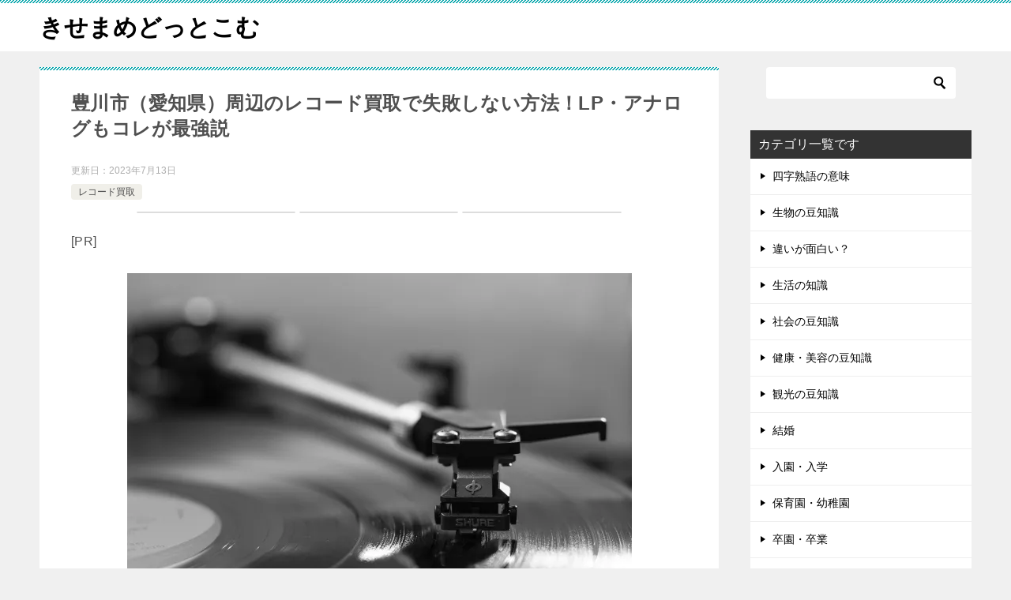

--- FILE ---
content_type: text/html; charset=UTF-8
request_url: https://kisemame.com/archives/11381
body_size: 34033
content:
<!doctype html><html lang="ja" class="col2 layout-footer-show"><head><meta charset="UTF-8"><meta name="viewport" content="width=device-width, initial-scale=1"><link rel="profile" href="http://gmpg.org/xfn/11"><style id="jetpack-boost-critical-css">@media all{ul{box-sizing:border-box}.aligncenter{clear:both}html :where(img[class*=wp-image-]){height:auto;max-width:100%}article,aside,header,main,section{display:block}*{background-repeat:no-repeat;box-sizing:inherit}html{box-sizing:border-box;font-family:sans-serif;line-height:1.5;-ms-text-size-adjust:100%;-webkit-text-size-adjust:100%}body{margin:0}h1{font-size:2em;margin:.67em 0}strong{font-weight:inherit;font-weight:bolder}iframe,img{vertical-align:middle}img{border-style:none}a{background-color:transparent;-webkit-text-decoration-skip:objects}button,input{background-color:transparent;border-style:none;color:inherit;font-size:1em;margin:0}button,input{overflow:visible}button{text-transform:none}button{-webkit-appearance:button}a,button,input{-ms-touch-action:manipulation;touch-action:manipulation}.site-title{font-family:Oswald,"Yu Gothic Medium","游ゴシック Medium","游ゴシック体","Yu Gothic",YuGothic,"ヒラギノ角ゴシック Pro","Hiragino Kaku Gothic Pro","メイリオ",Meiryo,Osaka,"ＭＳ Ｐゴシック","MS PGothic",sans-serif}@font-face{font-family:keni8-icons;font-weight:400;font-style:normal;font-display:swap}.page-top a:before{font-family:keni8-icons!important;speak:none;font-style:normal;font-weight:400;font-variant:normal;text-transform:none;line-height:1;-webkit-font-smoothing:antialiased;-moz-osx-font-smoothing:grayscale}html{font-size:62.5%}h1,h3{font-style:normal;font-weight:400}div{word-wrap:break-word}form{margin:0}p{margin:0 0 1.5em}input{margin:0;max-width:100%;padding:.2em;border:1px solid #ddd;border-radius:4px;background-color:#fff;font-size:1em}button,input{vertical-align:baseline}body{-webkit-font-smoothing:subpixel-antialiased;-moz-osx-font-smoothing:grayscale;font-size:1.6em}body,input{font-family:"Yu Gothic Medium","游ゴシック Medium","游ゴシック体","Yu Gothic",YuGothic,"ヒラギノ角ゴシック Pro","Hiragino Kaku Gothic Pro","メイリオ",Meiryo,Osaka,"ＭＳ Ｐゴシック","MS PGothic",sans-serif}img{max-width:100%;height:auto;vertical-align:bottom}iframe{max-width:100%}ul{margin:1em 0 1.5em 1.5em;padding-left:0}ul>li{margin-bottom:.5em}ul>li:last-child{margin-bottom:0}body{color:#505050}a{color:#0329ce}body{background-color:#f0f0f0}.keni-container{overflow:hidden}.keni-sub{padding:20px 0}.keni-section_wrap{margin:10px;margin-top:0;padding:10px;background:#fff}.keni-sub .keni-section_wrap{margin-top:0;margin-bottom:40px;padding:0 20px 20px}.keni-sub .widget{padding-top:20px}.keni-main{background:0 0}.keni-sub{background:0 0}.keni-main_inner{padding:20px 0}.keni-header_wrap{padding-top:4px;background-size:4px 4px;background-repeat:repeat-x;background-color:#fff}.keni-header{padding-right:50px}.no-gn .keni-header{padding-right:0}.keni-header_cont{padding:10px;font-size:1.4rem}.keni-header .keni-header_cont{margin-top:0}.site-title{margin:0;padding:8px 10px;font-size:2.3rem;font-weight:700;font-feature-settings:"palt"}.site-title>a{color:#000;text-decoration:none}.keni-header_col1 .keni-header_cont,.keni-header_col1 .site-title{float:none}.keni-header_col1 .keni-header_cont{margin-right:-50px}.no-gn .keni-header_col1 .keni-header_cont{margin-right:0}#click-space{position:fixed;top:0;left:0;z-index:90;background:rgba(0,0,0,.3)}.keni-main{letter-spacing:.025em;font-size:1.6rem;line-height:2em}.keni-main .free-area,.keni-sub{font-size:1.4rem;line-height:1.8em}h1,h3{margin:0;font-weight:700;font-size:100%;font-family:inherit}.keni-section h1{margin:40px -10px 10px;padding:20px 10px 0;background-image:linear-gradient(-45deg,#fff 25%,#05a5ab 25%,#05a5ab 50%,#fff 50%,#fff 75%,#05a5ab 75%,#05a5ab);background-size:4px 4px;background-repeat:repeat-x;font-size:2rem}.keni-section h1:first-child{margin:-10px -10px 20px}h3{margin:1px 1px 24px;padding:10px 0;border-top:1px solid #05a5ab;border-bottom:1px solid #05a5ab;color:#00858a;font-size:1.8rem}.keni-section h3{margin-top:60px}.keni-section h3:first-child{margin-top:0}.keni-section h3 a{color:#505050}.keni-section .sub-section_title{line-height:1;margin:0-20px 16px;padding:10px;border:0;outline:0;font-weight:400;font-size:1.6rem;color:#fff;border-radius:0;box-shadow:none}.keni-sub .widget>.keni-section .sub-section_title{margin-top:-20px}.keni-footer-panel .utility-menu_item span{display:block}.article-header{list-style:none}.entry_status .entry_category_item{display:inline-block;margin-right:5px;margin-bottom:5px;padding:.25em .75em;border-radius:4px;background:#f0efe9;font-size:1.2rem}.entry_category_item a{color:#505050;text-decoration:none}.article-body p{margin-bottom:40px}.article-visual{margin-bottom:30px;text-align:center}.entry_status{font-size:1.2rem;line-height:1.2}.entry_status>ul{margin:0 0 10px;letter-spacing:-.5em}.entry_status>.entry_date{display:inline-block}.entry_status>.entry_date{margin-right:10px}.entry_status li{margin:0;letter-spacing:0}.entry_status .entry_date_item{display:inline;color:#adadad;font-size:1.2rem}.box_style{margin:0 0 30px;font-size:1.8rem}.box_style p:last-child{margin-bottom:0}.box_style_blue,.box_style_red{margin-bottom:30px;padding:6px;background-size:4px 4px;background-repeat:repeat;font-size:1.4rem}.box_style_blue .box_inner,.box_style_red .box_inner{padding:15px}.box_style_blue{background-image:linear-gradient(-45deg,#fff 25%,#0baedd 25%,#0baedd 50%,#fff 50%,#fff 75%,#0baedd 75%,#0baedd)}.box_style_blue .box_inner{background-color:#f8fdff}.box_style_red{background-image:linear-gradient(-45deg,#fff 25%,#d94b59 25%,#d94b59 50%,#fff 50%,#fff 75%,#d94b59 75%,#d94b59)}.box_style_red .box_inner{background-color:#fff8f9}.keni-footer-panel_wrap{z-index:80;width:100%;background:#f7f7f7}.keni-footer-panel{position:relative;min-height:43px;padding:0}.keni-footer-panel ul{display:table;width:100%;margin:0;table-layout:fixed;border-top:1px solid #e8e8e8}.keni-footer-panel li{display:table-cell;border-right:1px solid #e8e8e8;font-size:1.2rem;text-align:center}.keni-footer-panel li a{display:block;padding:5px;color:#000;text-decoration:none}.keni-footer-panel li span:before{font-size:16px}.keni-footer-panel_sns{display:none;position:absolute;bottom:100%;background-color:#f7f7f7}.keni-footer-panel_sns .sns-btn_wrap{padding:5px 0;border-top:1px solid #e8e8e8}.search-box{position:relative;max-width:300px;padding:15px}.search-box input[type=text]{width:100%;height:40px;padding:4px 25px 4px 4px;border:0}.btn-search{position:absolute;top:15px;right:15px;height:40px;color:#fff;vertical-align:top}.sns-btn_wrap{display:table;width:100%;max-width:850px;padding:0 5px 20px;line-height:1.5;table-layout:fixed;border-spacing:5px 0}.keni-section_wrap .sns-btn_wrap{padding:0 0 20px}.sns-btn_wrap>div{display:table-cell;background-color:rgba(255,255,255,.85);border:1px solid #ddd;border-radius:4px;text-align:center}.page-top{display:none;position:fixed;right:0;bottom:0;z-index:90;margin-bottom:0;background-color:#333;line-height:1}.page-top a{display:block;padding:19px 20px;text-align:center}.page-top a:before{display:inline-block;content:"";font-size:20px;color:#fff;text-decoration:none}.widget_nav_menu .keni-section ul{margin:-16px -20px -20px}.widget_nav_menu .keni-section ul li{list-style:none;margin-bottom:0;border-bottom:1px solid #eee;font-size:1.4rem}.widget_nav_menu .keni-section ul li a{position:relative;display:block;padding:10px 10px 10px 28px;color:#000;text-decoration:none}.widget_nav_menu .keni-section ul li a:before{position:absolute;top:18px;left:13px;border-width:4px 6px;border-style:solid;border-color:transparent;border-left-color:#000;content:""}.widget_search{background-color:transparent}.widget_search .search-box{margin-top:-20px;margin-bottom:-20px;padding:0}.widget_search .keni-section .btn-search{top:0;right:5px}.aligncenter{display:block;float:none;margin-right:auto;margin-bottom:1em;margin-left:auto}.keni-header_inner:after,.keni-main_outer:after{display:block;content:" ";clear:both}@media (min-width:480px){.sns-btn_wrap{width:80%;margin-right:auto;margin-left:auto}}@media (min-width:768px){.keni-main .keni-section_wrap{padding:30px 40px}.keni-main .keni-section h1{margin:40px -40px 30px;padding:30px 40px 0;font-size:2.4rem}.keni-section h1:first-child{margin:-30px -40px 30px}h3{font-size:2rem}.col2 .keni-footer-panel_outer,.col2 .keni-header_outer,.col2 .keni-main_outer{max-width:1200px;margin-right:auto;margin-left:auto}.col2 .keni-main{float:left;width:100%;margin-right:-300px;padding-right:300px}.col2 .keni-sub{float:right;width:300px}.keni-header{padding-right:0}.keni-header_col1 .keni-header_cont{margin-right:0}.keni-container{padding-top:0!important}.keni-header .site-title,.keni-header_col1 .site-title{float:left;max-width:50%;font-size:3rem}.keni-header_col1 .keni-header_cont,.keni-header_cont{float:right;max-width:50%;background-color:transparent}.keni-section_wrap{margin-bottom:40px}.article_wrap{margin-bottom:20px}.sns-btn_wrap{width:80%;margin-right:auto;margin-left:auto}.keni-footer-panel_wrap{display:none}}@media (min-width:920px){.col2 .keni-main{margin-right:-320px;padding-right:320px}}.icon_share{line-height:1;font-size:20px}.icon_share:before{font-family:keni8-icons!important;speak:none;font-style:normal;font-weight:400;font-variant:normal;text-transform:none;line-height:1;-webkit-font-smoothing:antialiased;-moz-osx-font-smoothing:grayscale;font-size:inherit}.icon_share:before{content:""}.icon_arrow_s_up{line-height:1;font-size:12px}.icon_arrow_s_up:before{font-family:keni8-icons!important;speak:none;font-style:normal;font-weight:400;font-variant:normal;text-transform:none;line-height:1;-webkit-font-smoothing:antialiased;-moz-osx-font-smoothing:grayscale;font-size:inherit}.icon_arrow_s_up:before{content:""}.keni-header_wrap{background-image:linear-gradient(-45deg,#fff 25%,#05a5ab 25%,#05a5ab 50%,#fff 50%,#fff 75%,#05a5ab 75%,#05a5ab)}.keni-section .sub-section_title{background:#333}ul{box-sizing:border-box}.aligncenter{clear:both}html :where(img[class*=wp-image-]){height:auto;max-width:100%}article,aside,header,main,section{display:block}*{background-repeat:no-repeat;box-sizing:inherit}html{box-sizing:border-box;font-family:sans-serif;line-height:1.5;-ms-text-size-adjust:100%;-webkit-text-size-adjust:100%}body{margin:0}h1{font-size:2em;margin:.67em 0}strong{font-weight:inherit;font-weight:bolder}iframe,img{vertical-align:middle}img{border-style:none}a{background-color:#fff0;-webkit-text-decoration-skip:objects}button,input{background-color:#fff0;border-style:none;color:inherit;font-size:1em;margin:0}button,input{overflow:visible}button{text-transform:none}button{-webkit-appearance:button}a,button,input{-ms-touch-action:manipulation;touch-action:manipulation}.site-title{font-family:Oswald,"Yu Gothic Medium","游ゴシック Medium","游ゴシック体","Yu Gothic",YuGothic,"ヒラギノ角ゴシック Pro","Hiragino Kaku Gothic Pro","メイリオ",Meiryo,Osaka,"ＭＳ Ｐゴシック","MS PGothic",sans-serif}@font-face{font-family:keni8-icons;font-weight:400;font-style:normal;font-display:swap}.page-top a::before{font-family:keni8-icons!important;speak:none;font-style:normal;font-weight:400;font-variant:normal;text-transform:none;line-height:1;-webkit-font-smoothing:antialiased;-moz-osx-font-smoothing:grayscale}html{font-size:62.5%}h1,h3{font-style:normal;font-weight:400}div{word-wrap:break-word}form{margin:0}p{margin:0 0 1.5em}input{margin:0;max-width:100%;padding:.2em;border:1px solid #ddd;border-radius:4px;background-color:#fff;font-size:1em}button,input{vertical-align:baseline}body{-webkit-font-smoothing:subpixel-antialiased;-moz-osx-font-smoothing:grayscale;font-size:1.6em}body,input{font-family:"Yu Gothic Medium","游ゴシック Medium","游ゴシック体","Yu Gothic",YuGothic,"ヒラギノ角ゴシック Pro","Hiragino Kaku Gothic Pro","メイリオ",Meiryo,Osaka,"ＭＳ Ｐゴシック","MS PGothic",sans-serif}img{max-width:100%;height:auto;vertical-align:bottom}iframe{max-width:100%}ul{margin:1em 0 1.5em 1.5em;padding-left:0}ul>li{margin-bottom:.5em}ul>li:last-child{margin-bottom:0}body{color:#505050}a{color:#0329ce}body{background-color:#f0f0f0}.keni-container{overflow:hidden}.keni-sub{padding:20px 0}.keni-section_wrap{margin:10px;margin-top:0;padding:10px;background:#fff}.keni-sub .keni-section_wrap{margin-top:0;margin-bottom:40px;padding:0 20px 20px}.keni-sub .widget{padding-top:20px}.keni-main{background:#fff0}.keni-sub{background:#fff0}.keni-main_inner{padding:20px 0}.keni-header_wrap{padding-top:4px;background-size:4px 4px;background-repeat:repeat-x;background-color:#fff}.keni-header{padding-right:50px}.no-gn .keni-header{padding-right:0}.keni-header_cont{padding:10px;font-size:1.4rem}.keni-header .keni-header_cont{margin-top:0}.site-title{margin:0;padding:8px 10px;font-size:2.3rem;font-weight:700;font-feature-settings:"palt"}.site-title>a{color:#000;text-decoration:none}.keni-header_col1 .keni-header_cont,.keni-header_col1 .site-title{float:none}.keni-header_col1 .keni-header_cont{margin-right:-50px}.no-gn .keni-header_col1 .keni-header_cont{margin-right:0}#click-space{position:fixed;top:0;left:0;z-index:90;background:rgb(0 0 0/.3)}.keni-main{letter-spacing:.025em;font-size:1.6rem;line-height:2em}.keni-main .free-area,.keni-sub{font-size:1.4rem;line-height:1.8em}h1,h3{margin:0;font-weight:700;font-size:100%;font-family:inherit}.keni-section h1{margin:40px -10px 10px;padding:20px 10px 0;background-image:linear-gradient(-45deg,#fff 25%,#05a5ab 25%,#05a5ab 50%,#fff 50%,#fff 75%,#05a5ab 75%,#05a5ab);background-size:4px 4px;background-repeat:repeat-x;font-size:2rem}.keni-section h1:first-child{margin:-10px -10px 20px}h3{margin:1px 1px 24px;padding:10px 0;border-top:1px solid #05a5ab;border-bottom:1px solid #05a5ab;color:#00858a;font-size:1.8rem}.keni-section h3{margin-top:60px}.keni-section h3:first-child{margin-top:0}.keni-section h3 a{color:#505050}.keni-section .sub-section_title{line-height:1;margin:0-20px 16px;padding:10px;border:0;outline:0;font-weight:400;font-size:1.6rem;color:#fff;border-radius:0;box-shadow:none}.keni-sub .widget>.keni-section .sub-section_title{margin-top:-20px}.keni-footer-panel .utility-menu_item span{display:block}.article-header{list-style:none}.entry_status .entry_category_item{display:inline-block;margin-right:5px;margin-bottom:5px;padding:.25em .75em;border-radius:4px;background:#f0efe9;font-size:1.2rem}.entry_category_item a{color:#505050;text-decoration:none}.article-body p{margin-bottom:40px}.article-visual{margin-bottom:30px;text-align:center}.entry_status{font-size:1.2rem;line-height:1.2}.entry_status>ul{margin:0 0 10px;letter-spacing:-.5em}.entry_status>.entry_date{display:inline-block}.entry_status>.entry_date{margin-right:10px}.entry_status li{margin:0;letter-spacing:0}.entry_status .entry_date_item{display:inline;color:#adadad;font-size:1.2rem}.box_style{margin:0 0 30px;font-size:1.8rem}.box_style p:last-child{margin-bottom:0}.box_style_blue,.box_style_red{margin-bottom:30px;padding:6px;background-size:4px 4px;background-repeat:repeat;font-size:1.4rem}.box_style_blue .box_inner,.box_style_red .box_inner{padding:15px}.box_style_blue{background-image:linear-gradient(-45deg,#fff 25%,#0baedd 25%,#0baedd 50%,#fff 50%,#fff 75%,#0baedd 75%,#0baedd)}.box_style_blue .box_inner{background-color:#f8fdff}.box_style_red{background-image:linear-gradient(-45deg,#fff 25%,#d94b59 25%,#d94b59 50%,#fff 50%,#fff 75%,#d94b59 75%,#d94b59)}.box_style_red .box_inner{background-color:#fff8f9}.keni-footer-panel_wrap{z-index:80;width:100%;background:#f7f7f7}.keni-footer-panel{position:relative;min-height:43px;padding:0}.keni-footer-panel ul{display:table;width:100%;margin:0;table-layout:fixed;border-top:1px solid #e8e8e8}.keni-footer-panel li{display:table-cell;border-right:1px solid #e8e8e8;font-size:1.2rem;text-align:center}.keni-footer-panel li a{display:block;padding:5px;color:#000;text-decoration:none}.keni-footer-panel li span::before{font-size:16px}.keni-footer-panel_sns{display:none;position:absolute;bottom:100%;background-color:#f7f7f7}.keni-footer-panel_sns .sns-btn_wrap{padding:5px 0;border-top:1px solid #e8e8e8}.search-box{position:relative;max-width:300px;padding:15px}.search-box input[type=text]{width:100%;height:40px;padding:4px 25px 4px 4px;border:0}.btn-search{position:absolute;top:15px;right:15px;height:40px;color:#fff;vertical-align:top}.sns-btn_wrap{display:table;width:100%;max-width:850px;padding:0 5px 20px;line-height:1.5;table-layout:fixed;border-spacing:5px 0}.keni-section_wrap .sns-btn_wrap{padding:0 0 20px}.sns-btn_wrap>div{display:table-cell;background-color:rgb(255 255 255/.85);border:1px solid #ddd;border-radius:4px;text-align:center}.page-top{display:none;position:fixed;right:0;bottom:0;z-index:90;margin-bottom:0;background-color:#333;line-height:1}.page-top a{display:block;padding:19px 20px;text-align:center}.page-top a::before{display:inline-block;content:"";font-size:20px;color:#fff;text-decoration:none}.widget_nav_menu .keni-section ul{margin:-16px -20px -20px}.widget_nav_menu .keni-section ul li{list-style:none;margin-bottom:0;border-bottom:1px solid #eee;font-size:1.4rem}.widget_nav_menu .keni-section ul li a{position:relative;display:block;padding:10px 10px 10px 28px;color:#000;text-decoration:none}.widget_nav_menu .keni-section ul li a::before{position:absolute;top:18px;left:13px;border-width:4px 6px;border-style:solid;border-color:#fff0;border-left-color:#000;content:""}.widget_search{background-color:#fff0}.widget_search .search-box{margin-top:-20px;margin-bottom:-20px;padding:0}.widget_search .keni-section .btn-search{top:0;right:5px}.aligncenter{display:block;float:none;margin-right:auto;margin-bottom:1em;margin-left:auto}.keni-header_inner::after,.keni-main_outer::after{display:block;content:" ";clear:both}@media (min-width:480px){.sns-btn_wrap{width:80%;margin-right:auto;margin-left:auto}}@media (min-width:768px){.keni-main .keni-section_wrap{padding:30px 40px}.keni-main .keni-section h1{margin:40px -40px 30px;padding:30px 40px 0;font-size:2.4rem}.keni-section h1:first-child{margin:-30px -40px 30px}h3{font-size:2rem}.col2 .keni-footer-panel_outer,.col2 .keni-header_outer,.col2 .keni-main_outer{max-width:1200px;margin-right:auto;margin-left:auto}.col2 .keni-main{float:left;width:100%;margin-right:-300px;padding-right:300px}.col2 .keni-sub{float:right;width:300px}.keni-header{padding-right:0}.keni-header_col1 .keni-header_cont{margin-right:0}.keni-container{padding-top:0!important}.keni-header .site-title,.keni-header_col1 .site-title{float:left;max-width:50%;font-size:3rem}.keni-header_col1 .keni-header_cont,.keni-header_cont{float:right;max-width:50%;background-color:#fff0}.keni-section_wrap{margin-bottom:40px}.article_wrap{margin-bottom:20px}.sns-btn_wrap{width:80%;margin-right:auto;margin-left:auto}.keni-footer-panel_wrap{display:none}}@media (min-width:920px){.col2 .keni-main{margin-right:-320px;padding-right:320px}}.icon_share{line-height:1;font-size:20px}.icon_share::before{font-family:keni8-icons!important;speak:none;font-style:normal;font-weight:400;font-variant:normal;text-transform:none;line-height:1;-webkit-font-smoothing:antialiased;-moz-osx-font-smoothing:grayscale;font-size:inherit}.icon_share::before{content:""}.icon_arrow_s_up{line-height:1;font-size:12px}.icon_arrow_s_up::before{font-family:keni8-icons!important;speak:none;font-style:normal;font-weight:400;font-variant:normal;text-transform:none;line-height:1;-webkit-font-smoothing:antialiased;-moz-osx-font-smoothing:grayscale;font-size:inherit}.icon_arrow_s_up:before{content:""}.keni-header_wrap{background-image:linear-gradient(-45deg,#fff 25%,#05a5ab 25%,#05a5ab 50%,#fff 50%,#fff 75%,#05a5ab 75%,#05a5ab)}.keni-section .sub-section_title{background:#333}}</style><title>豊川市（愛知県）周辺のレコード買取で失敗しない方法！LP・アナログもコレが最強説 ｜ きせまめどっとこむ</title><meta name='robots' content='max-image-preview:large' />  <link rel='dns-prefetch' href='//www.googletagmanager.com' /><link rel='dns-prefetch' href='//stats.wp.com' /><link rel='dns-prefetch' href='//v0.wordpress.com' /><link rel='dns-prefetch' href='//jetpack.wordpress.com' /><link rel='dns-prefetch' href='//s0.wp.com' /><link rel='dns-prefetch' href='//public-api.wordpress.com' /><link rel='dns-prefetch' href='//0.gravatar.com' /><link rel='dns-prefetch' href='//1.gravatar.com' /><link rel='dns-prefetch' href='//2.gravatar.com' /><link rel='dns-prefetch' href='//pagead2.googlesyndication.com' /><link rel='preconnect' href='//i0.wp.com' /><link rel='preconnect' href='//c0.wp.com' /><link href='https://www.googletagmanager.com' rel='preconnect' /><link href='https://www.google-analytics.com' rel='preconnect' /><link href='https://i0.wp.com' rel='preconnect' /><link rel="alternate" type="application/rss+xml" title="きせまめどっとこむ &raquo; フィード" href="https://kisemame.com/feed" /><link rel="alternate" type="application/rss+xml" title="きせまめどっとこむ &raquo; コメントフィード" href="https://kisemame.com/comments/feed" /><link rel="alternate" type="application/rss+xml" title="きせまめどっとこむ &raquo; 豊川市（愛知県）周辺のレコード買取で失敗しない方法！LP・アナログもコレが最強説 のコメントのフィード" href="https://kisemame.com/archives/11381/feed" /><link rel="alternate" title="oEmbed (JSON)" type="application/json+oembed" href="https://kisemame.com/wp-json/oembed/1.0/embed?url=https%3A%2F%2Fkisemame.com%2Farchives%2F11381" /><link rel="alternate" title="oEmbed (XML)" type="text/xml+oembed" href="https://kisemame.com/wp-json/oembed/1.0/embed?url=https%3A%2F%2Fkisemame.com%2Farchives%2F11381&#038;format=xml" /> <noscript><link rel='stylesheet' id='all-css-50e7bb99928f4d1b609005ba0b366660' href='https://kisemame.com/_jb_static/??642581ada5' type='text/css' media='all' /></noscript><link data-media="all" onload="this.media=this.dataset.media; delete this.dataset.media; this.removeAttribute( &apos;onload&apos; );" rel='stylesheet' id='all-css-50e7bb99928f4d1b609005ba0b366660' href='https://kisemame.com/_jb_static/??642581ada5' type='text/css' media="not all" /><style id='wp-img-auto-sizes-contain-inline-css'>img:is([sizes=auto i],[sizes^="auto," i]){contain-intrinsic-size:3000px 1500px}
/*# sourceURL=wp-img-auto-sizes-contain-inline-css */</style><style id='wp-block-library-inline-css'>:root{--wp-block-synced-color:#7a00df;--wp-block-synced-color--rgb:122,0,223;--wp-bound-block-color:var(--wp-block-synced-color);--wp-editor-canvas-background:#ddd;--wp-admin-theme-color:#007cba;--wp-admin-theme-color--rgb:0,124,186;--wp-admin-theme-color-darker-10:#006ba1;--wp-admin-theme-color-darker-10--rgb:0,107,160.5;--wp-admin-theme-color-darker-20:#005a87;--wp-admin-theme-color-darker-20--rgb:0,90,135;--wp-admin-border-width-focus:2px}@media (min-resolution:192dpi){:root{--wp-admin-border-width-focus:1.5px}}.wp-element-button{cursor:pointer}:root .has-very-light-gray-background-color{background-color:#eee}:root .has-very-dark-gray-background-color{background-color:#313131}:root .has-very-light-gray-color{color:#eee}:root .has-very-dark-gray-color{color:#313131}:root .has-vivid-green-cyan-to-vivid-cyan-blue-gradient-background{background:linear-gradient(135deg,#00d084,#0693e3)}:root .has-purple-crush-gradient-background{background:linear-gradient(135deg,#34e2e4,#4721fb 50%,#ab1dfe)}:root .has-hazy-dawn-gradient-background{background:linear-gradient(135deg,#faaca8,#dad0ec)}:root .has-subdued-olive-gradient-background{background:linear-gradient(135deg,#fafae1,#67a671)}:root .has-atomic-cream-gradient-background{background:linear-gradient(135deg,#fdd79a,#004a59)}:root .has-nightshade-gradient-background{background:linear-gradient(135deg,#330968,#31cdcf)}:root .has-midnight-gradient-background{background:linear-gradient(135deg,#020381,#2874fc)}:root{--wp--preset--font-size--normal:16px;--wp--preset--font-size--huge:42px}.has-regular-font-size{font-size:1em}.has-larger-font-size{font-size:2.625em}.has-normal-font-size{font-size:var(--wp--preset--font-size--normal)}.has-huge-font-size{font-size:var(--wp--preset--font-size--huge)}.has-text-align-center{text-align:center}.has-text-align-left{text-align:left}.has-text-align-right{text-align:right}.has-fit-text{white-space:nowrap!important}#end-resizable-editor-section{display:none}.aligncenter{clear:both}.items-justified-left{justify-content:flex-start}.items-justified-center{justify-content:center}.items-justified-right{justify-content:flex-end}.items-justified-space-between{justify-content:space-between}.screen-reader-text{border:0;clip-path:inset(50%);height:1px;margin:-1px;overflow:hidden;padding:0;position:absolute;width:1px;word-wrap:normal!important}.screen-reader-text:focus{background-color:#ddd;clip-path:none;color:#444;display:block;font-size:1em;height:auto;left:5px;line-height:normal;padding:15px 23px 14px;text-decoration:none;top:5px;width:auto;z-index:100000}html :where(.has-border-color){border-style:solid}html :where([style*=border-top-color]){border-top-style:solid}html :where([style*=border-right-color]){border-right-style:solid}html :where([style*=border-bottom-color]){border-bottom-style:solid}html :where([style*=border-left-color]){border-left-style:solid}html :where([style*=border-width]){border-style:solid}html :where([style*=border-top-width]){border-top-style:solid}html :where([style*=border-right-width]){border-right-style:solid}html :where([style*=border-bottom-width]){border-bottom-style:solid}html :where([style*=border-left-width]){border-left-style:solid}html :where(img[class*=wp-image-]){height:auto;max-width:100%}:where(figure){margin:0 0 1em}html :where(.is-position-sticky){--wp-admin--admin-bar--position-offset:var(--wp-admin--admin-bar--height,0px)}@media screen and (max-width:600px){html :where(.is-position-sticky){--wp-admin--admin-bar--position-offset:0px}}

/*# sourceURL=wp-block-library-inline-css */</style><style id='global-styles-inline-css'>:root{--wp--preset--aspect-ratio--square: 1;--wp--preset--aspect-ratio--4-3: 4/3;--wp--preset--aspect-ratio--3-4: 3/4;--wp--preset--aspect-ratio--3-2: 3/2;--wp--preset--aspect-ratio--2-3: 2/3;--wp--preset--aspect-ratio--16-9: 16/9;--wp--preset--aspect-ratio--9-16: 9/16;--wp--preset--color--black: #000000;--wp--preset--color--cyan-bluish-gray: #abb8c3;--wp--preset--color--white: #ffffff;--wp--preset--color--pale-pink: #f78da7;--wp--preset--color--vivid-red: #cf2e2e;--wp--preset--color--luminous-vivid-orange: #ff6900;--wp--preset--color--luminous-vivid-amber: #fcb900;--wp--preset--color--light-green-cyan: #7bdcb5;--wp--preset--color--vivid-green-cyan: #00d084;--wp--preset--color--pale-cyan-blue: #8ed1fc;--wp--preset--color--vivid-cyan-blue: #0693e3;--wp--preset--color--vivid-purple: #9b51e0;--wp--preset--gradient--vivid-cyan-blue-to-vivid-purple: linear-gradient(135deg,rgb(6,147,227) 0%,rgb(155,81,224) 100%);--wp--preset--gradient--light-green-cyan-to-vivid-green-cyan: linear-gradient(135deg,rgb(122,220,180) 0%,rgb(0,208,130) 100%);--wp--preset--gradient--luminous-vivid-amber-to-luminous-vivid-orange: linear-gradient(135deg,rgb(252,185,0) 0%,rgb(255,105,0) 100%);--wp--preset--gradient--luminous-vivid-orange-to-vivid-red: linear-gradient(135deg,rgb(255,105,0) 0%,rgb(207,46,46) 100%);--wp--preset--gradient--very-light-gray-to-cyan-bluish-gray: linear-gradient(135deg,rgb(238,238,238) 0%,rgb(169,184,195) 100%);--wp--preset--gradient--cool-to-warm-spectrum: linear-gradient(135deg,rgb(74,234,220) 0%,rgb(151,120,209) 20%,rgb(207,42,186) 40%,rgb(238,44,130) 60%,rgb(251,105,98) 80%,rgb(254,248,76) 100%);--wp--preset--gradient--blush-light-purple: linear-gradient(135deg,rgb(255,206,236) 0%,rgb(152,150,240) 100%);--wp--preset--gradient--blush-bordeaux: linear-gradient(135deg,rgb(254,205,165) 0%,rgb(254,45,45) 50%,rgb(107,0,62) 100%);--wp--preset--gradient--luminous-dusk: linear-gradient(135deg,rgb(255,203,112) 0%,rgb(199,81,192) 50%,rgb(65,88,208) 100%);--wp--preset--gradient--pale-ocean: linear-gradient(135deg,rgb(255,245,203) 0%,rgb(182,227,212) 50%,rgb(51,167,181) 100%);--wp--preset--gradient--electric-grass: linear-gradient(135deg,rgb(202,248,128) 0%,rgb(113,206,126) 100%);--wp--preset--gradient--midnight: linear-gradient(135deg,rgb(2,3,129) 0%,rgb(40,116,252) 100%);--wp--preset--font-size--small: 13px;--wp--preset--font-size--medium: 20px;--wp--preset--font-size--large: 36px;--wp--preset--font-size--x-large: 42px;--wp--preset--spacing--20: 0.44rem;--wp--preset--spacing--30: 0.67rem;--wp--preset--spacing--40: 1rem;--wp--preset--spacing--50: 1.5rem;--wp--preset--spacing--60: 2.25rem;--wp--preset--spacing--70: 3.38rem;--wp--preset--spacing--80: 5.06rem;--wp--preset--shadow--natural: 6px 6px 9px rgba(0, 0, 0, 0.2);--wp--preset--shadow--deep: 12px 12px 50px rgba(0, 0, 0, 0.4);--wp--preset--shadow--sharp: 6px 6px 0px rgba(0, 0, 0, 0.2);--wp--preset--shadow--outlined: 6px 6px 0px -3px rgb(255, 255, 255), 6px 6px rgb(0, 0, 0);--wp--preset--shadow--crisp: 6px 6px 0px rgb(0, 0, 0);}:where(.is-layout-flex){gap: 0.5em;}:where(.is-layout-grid){gap: 0.5em;}body .is-layout-flex{display: flex;}.is-layout-flex{flex-wrap: wrap;align-items: center;}.is-layout-flex > :is(*, div){margin: 0;}body .is-layout-grid{display: grid;}.is-layout-grid > :is(*, div){margin: 0;}:where(.wp-block-columns.is-layout-flex){gap: 2em;}:where(.wp-block-columns.is-layout-grid){gap: 2em;}:where(.wp-block-post-template.is-layout-flex){gap: 1.25em;}:where(.wp-block-post-template.is-layout-grid){gap: 1.25em;}.has-black-color{color: var(--wp--preset--color--black) !important;}.has-cyan-bluish-gray-color{color: var(--wp--preset--color--cyan-bluish-gray) !important;}.has-white-color{color: var(--wp--preset--color--white) !important;}.has-pale-pink-color{color: var(--wp--preset--color--pale-pink) !important;}.has-vivid-red-color{color: var(--wp--preset--color--vivid-red) !important;}.has-luminous-vivid-orange-color{color: var(--wp--preset--color--luminous-vivid-orange) !important;}.has-luminous-vivid-amber-color{color: var(--wp--preset--color--luminous-vivid-amber) !important;}.has-light-green-cyan-color{color: var(--wp--preset--color--light-green-cyan) !important;}.has-vivid-green-cyan-color{color: var(--wp--preset--color--vivid-green-cyan) !important;}.has-pale-cyan-blue-color{color: var(--wp--preset--color--pale-cyan-blue) !important;}.has-vivid-cyan-blue-color{color: var(--wp--preset--color--vivid-cyan-blue) !important;}.has-vivid-purple-color{color: var(--wp--preset--color--vivid-purple) !important;}.has-black-background-color{background-color: var(--wp--preset--color--black) !important;}.has-cyan-bluish-gray-background-color{background-color: var(--wp--preset--color--cyan-bluish-gray) !important;}.has-white-background-color{background-color: var(--wp--preset--color--white) !important;}.has-pale-pink-background-color{background-color: var(--wp--preset--color--pale-pink) !important;}.has-vivid-red-background-color{background-color: var(--wp--preset--color--vivid-red) !important;}.has-luminous-vivid-orange-background-color{background-color: var(--wp--preset--color--luminous-vivid-orange) !important;}.has-luminous-vivid-amber-background-color{background-color: var(--wp--preset--color--luminous-vivid-amber) !important;}.has-light-green-cyan-background-color{background-color: var(--wp--preset--color--light-green-cyan) !important;}.has-vivid-green-cyan-background-color{background-color: var(--wp--preset--color--vivid-green-cyan) !important;}.has-pale-cyan-blue-background-color{background-color: var(--wp--preset--color--pale-cyan-blue) !important;}.has-vivid-cyan-blue-background-color{background-color: var(--wp--preset--color--vivid-cyan-blue) !important;}.has-vivid-purple-background-color{background-color: var(--wp--preset--color--vivid-purple) !important;}.has-black-border-color{border-color: var(--wp--preset--color--black) !important;}.has-cyan-bluish-gray-border-color{border-color: var(--wp--preset--color--cyan-bluish-gray) !important;}.has-white-border-color{border-color: var(--wp--preset--color--white) !important;}.has-pale-pink-border-color{border-color: var(--wp--preset--color--pale-pink) !important;}.has-vivid-red-border-color{border-color: var(--wp--preset--color--vivid-red) !important;}.has-luminous-vivid-orange-border-color{border-color: var(--wp--preset--color--luminous-vivid-orange) !important;}.has-luminous-vivid-amber-border-color{border-color: var(--wp--preset--color--luminous-vivid-amber) !important;}.has-light-green-cyan-border-color{border-color: var(--wp--preset--color--light-green-cyan) !important;}.has-vivid-green-cyan-border-color{border-color: var(--wp--preset--color--vivid-green-cyan) !important;}.has-pale-cyan-blue-border-color{border-color: var(--wp--preset--color--pale-cyan-blue) !important;}.has-vivid-cyan-blue-border-color{border-color: var(--wp--preset--color--vivid-cyan-blue) !important;}.has-vivid-purple-border-color{border-color: var(--wp--preset--color--vivid-purple) !important;}.has-vivid-cyan-blue-to-vivid-purple-gradient-background{background: var(--wp--preset--gradient--vivid-cyan-blue-to-vivid-purple) !important;}.has-light-green-cyan-to-vivid-green-cyan-gradient-background{background: var(--wp--preset--gradient--light-green-cyan-to-vivid-green-cyan) !important;}.has-luminous-vivid-amber-to-luminous-vivid-orange-gradient-background{background: var(--wp--preset--gradient--luminous-vivid-amber-to-luminous-vivid-orange) !important;}.has-luminous-vivid-orange-to-vivid-red-gradient-background{background: var(--wp--preset--gradient--luminous-vivid-orange-to-vivid-red) !important;}.has-very-light-gray-to-cyan-bluish-gray-gradient-background{background: var(--wp--preset--gradient--very-light-gray-to-cyan-bluish-gray) !important;}.has-cool-to-warm-spectrum-gradient-background{background: var(--wp--preset--gradient--cool-to-warm-spectrum) !important;}.has-blush-light-purple-gradient-background{background: var(--wp--preset--gradient--blush-light-purple) !important;}.has-blush-bordeaux-gradient-background{background: var(--wp--preset--gradient--blush-bordeaux) !important;}.has-luminous-dusk-gradient-background{background: var(--wp--preset--gradient--luminous-dusk) !important;}.has-pale-ocean-gradient-background{background: var(--wp--preset--gradient--pale-ocean) !important;}.has-electric-grass-gradient-background{background: var(--wp--preset--gradient--electric-grass) !important;}.has-midnight-gradient-background{background: var(--wp--preset--gradient--midnight) !important;}.has-small-font-size{font-size: var(--wp--preset--font-size--small) !important;}.has-medium-font-size{font-size: var(--wp--preset--font-size--medium) !important;}.has-large-font-size{font-size: var(--wp--preset--font-size--large) !important;}.has-x-large-font-size{font-size: var(--wp--preset--font-size--x-large) !important;}
/*# sourceURL=global-styles-inline-css */</style><style id='classic-theme-styles-inline-css'>/*! This file is auto-generated */
.wp-block-button__link{color:#fff;background-color:#32373c;border-radius:9999px;box-shadow:none;text-decoration:none;padding:calc(.667em + 2px) calc(1.333em + 2px);font-size:1.125em}.wp-block-file__button{background:#32373c;color:#fff;text-decoration:none}
/*# sourceURL=/wp-includes/css/classic-themes.min.css */</style><link rel="canonical" href="https://kisemame.com/archives/11381" /><link rel="https://api.w.org/" href="https://kisemame.com/wp-json/" /><link rel="alternate" title="JSON" type="application/json" href="https://kisemame.com/wp-json/wp/v2/posts/11381" /><link rel="EditURI" type="application/rsd+xml" title="RSD" href="https://kisemame.com/xmlrpc.php?rsd" /><link rel='shortlink' href='https://wp.me/p8dOZ0-2Xz' /><meta name="generator" content="Site Kit by Google 1.170.0" /><style>img#wpstats{display:none}</style><meta name="description" content="「レコードは保管が大変…もう、聞く事も無いだろうな…」 「頂いたレコード、高価な物らしいけど、どうしよう…」 「豊川市（愛知県）のあのお店って、レコードの買取してるのかな…」 「そもそもレコードって、どこに売れば良いの？ …"> <!--OGP--><meta property="og:type" content="article" /><meta property="og:url" content="https://kisemame.com/archives/11381" /><meta property="og:title" content="豊川市（愛知県）周辺のレコード買取で失敗しない方法！LP・アナログもコレが最強説 ｜ きせまめどっとこむ"/><meta property="og:description" content="「レコードは保管が大変…もう、聞く事も無いだろうな…」 「頂いたレコード、高価な物らしいけど、どうしよう…」 「豊川市（愛知県）のあのお店って、レコードの買取してるのかな…」 「そもそもレコードって、どこに売れば良いの？ …"><meta property="og:site_name" content="きせまめどっとこむ"><meta property="og:image" content="https://i0.wp.com/kisemame.com/wp-content/uploads/2023/01/record-player-1851576_1920.jpg?fit=1920%2C1280&amp;ssl=1"><meta property="og:image:type" content="image/jpeg"><meta property="og:image:width" content="1920"><meta property="og:image:height" content="1280"><meta property="og:locale" content="ja_JP"> <!--OGP--> <!-- Site Kit が追加した Google AdSense メタタグ --><meta name="google-adsense-platform-account" content="ca-host-pub-2644536267352236"><meta name="google-adsense-platform-domain" content="sitekit.withgoogle.com"> <!-- Site Kit が追加した End Google AdSense メタタグ --> <noscript><style>.lazyload[data-src]{display:none !important;}</style></noscript><style>.lazyload{background-image:none !important;}.lazyload:before{background-image:none !important;}</style><!-- Google AdSense スニペット (Site Kit が追加) -->  <!-- (ここまで) Google AdSense スニペット (Site Kit が追加) --> <!-- Jetpack Open Graph Tags --><meta property="og:type" content="article" /><meta property="og:title" content="豊川市（愛知県）周辺のレコード買取で失敗しない方法！LP・アナログもコレが最強説" /><meta property="og:url" content="https://kisemame.com/archives/11381" /><meta property="og:description" content="「レコードは保管が大変…もう、聞く事も無いだろうな…」 「頂いたレコード、高価な物らしいけど、どうしよう…」 &hellip;" /><meta property="article:published_time" content="2023-01-11T16:27:04+00:00" /><meta property="article:modified_time" content="2023-07-12T15:22:52+00:00" /><meta property="og:site_name" content="きせまめどっとこむ" /><meta property="og:image" content="https://i0.wp.com/kisemame.com/wp-content/uploads/2023/01/record-player-1851576_1920.jpg?fit=1200%2C800&#038;ssl=1" /><meta property="og:image:width" content="1200" /><meta property="og:image:height" content="800" /><meta property="og:image:alt" content="" /><meta property="og:locale" content="ja_JP" /><meta name="twitter:text:title" content="豊川市（愛知県）周辺のレコード買取で失敗しない方法！LP・アナログもコレが最強説" /><meta name="twitter:image" content="https://i0.wp.com/kisemame.com/wp-content/uploads/2023/01/record-player-1851576_1920.jpg?fit=1200%2C800&#038;ssl=1&#038;w=640" /><meta name="twitter:card" content="summary_large_image" /> <!-- End Jetpack Open Graph Tags --><link rel="icon" href="https://i0.wp.com/kisemame.com/wp-content/uploads/2015/12/cropped-136086-e1449916896970.png?fit=32%2C32&#038;ssl=1" sizes="32x32" /><link rel="icon" href="https://i0.wp.com/kisemame.com/wp-content/uploads/2015/12/cropped-136086-e1449916896970.png?fit=192%2C192&#038;ssl=1" sizes="192x192" /><link rel="apple-touch-icon" href="https://i0.wp.com/kisemame.com/wp-content/uploads/2015/12/cropped-136086-e1449916896970.png?fit=180%2C180&#038;ssl=1" /><meta name="msapplication-TileImage" content="https://i0.wp.com/kisemame.com/wp-content/uploads/2015/12/cropped-136086-e1449916896970.png?fit=270%2C270&#038;ssl=1" /><meta name="google-site-verification" content="el5NWjEDBi_ma5zntrzGp872XGANRhAtpYR7V3g6XKI" /> <!-- Google tag (gtag.js) -->   <!-- Google tag (gtag.js) -->  </head><body class="wp-singular post-template-default single single-post postid-11381 single-format-standard wp-theme-keni80_wp_standard_all_202309202143 wp-child-theme-keni8-child no-gn"><!--ページの属性--><div id="top" class="keni-container"> <!--▼▼ ヘッダー ▼▼--><div class="keni-header_wrap"><div class="keni-header_outer"><header class="keni-header keni-header_col1"><div class="keni-header_inner"><p class="site-title"><a href="https://kisemame.com/" rel="home">きせまめどっとこむ</a></p><div class="keni-header_cont"></div></div><!--keni-header_inner--></header><!--keni-header--></div><!--keni-header_outer--></div><!--keni-header_wrap--> <!--▲▲ ヘッダー ▲▲--><div id="click-space"></div><div class="keni-main_wrap"><div class="keni-main_outer"> <!--▼▼ メインコンテンツ ▼▼--><main id="main" class="keni-main"><div class="keni-main_inner"><aside class="free-area free-area_before-title"></aside><!-- #secondary --><article class="post-11381 post type-post status-publish format-standard has-post-thumbnail category-5645 tag-6300 keni-section" itemscope itemtype="http://schema.org/Article"><meta itemscope itemprop="mainEntityOfPage"  itemtype="https://schema.org/WebPage" itemid="https://kisemame.com/archives/11381" /><div class="keni-section_wrap article_wrap"><div class="keni-section"><header class="article-header"><h1 class="entry_title" itemprop="headline">豊川市（愛知県）周辺のレコード買取で失敗しない方法！LP・アナログもコレが最強説</h1><div class="entry_status"><ul class="entry_date"><li class="entry_date_item">更新日：<time itemprop="dateModified" datetime="2023-07-13T00:22:52+09:00" content="2023-07-13T00:22:52+09:00">2023年7月13日</time></li></ul><ul class="entry_category"><li class="entry_category_item %e3%83%ac%e3%82%b3%e3%83%bc%e3%83%89%e8%b2%b7%e5%8f%96"><a href="https://kisemame.com/archives/category/%e3%83%ac%e3%82%b3%e3%83%bc%e3%83%89%e8%b2%b7%e5%8f%96">レコード買取</a></li></ul></div><aside class="sns-btn_wrap"><div class="sns-btn_tw" data-url="https://kisemame.com/archives/11381" data-title="%E8%B1%8A%E5%B7%9D%E5%B8%82%EF%BC%88%E6%84%9B%E7%9F%A5%E7%9C%8C%EF%BC%89%E5%91%A8%E8%BE%BA%E3%81%AE%E3%83%AC%E3%82%B3%E3%83%BC%E3%83%89%E8%B2%B7%E5%8F%96%E3%81%A7%E5%A4%B1%E6%95%97%E3%81%97%E3%81%AA%E3%81%84%E6%96%B9%E6%B3%95%EF%BC%81LP%E3%83%BB%E3%82%A2%E3%83%8A%E3%83%AD%E3%82%B0%E3%82%82%E3%82%B3%E3%83%AC%E3%81%8C%E6%9C%80%E5%BC%B7%E8%AA%AC+%EF%BD%9C+%E3%81%8D%E3%81%9B%E3%81%BE%E3%82%81%E3%81%A9%E3%81%A3%E3%81%A8%E3%81%93%E3%82%80"></div><div class="sns-btn_fb" data-url="https://kisemame.com/archives/11381" data-title="%E8%B1%8A%E5%B7%9D%E5%B8%82%EF%BC%88%E6%84%9B%E7%9F%A5%E7%9C%8C%EF%BC%89%E5%91%A8%E8%BE%BA%E3%81%AE%E3%83%AC%E3%82%B3%E3%83%BC%E3%83%89%E8%B2%B7%E5%8F%96%E3%81%A7%E5%A4%B1%E6%95%97%E3%81%97%E3%81%AA%E3%81%84%E6%96%B9%E6%B3%95%EF%BC%81LP%E3%83%BB%E3%82%A2%E3%83%8A%E3%83%AD%E3%82%B0%E3%82%82%E3%82%B3%E3%83%AC%E3%81%8C%E6%9C%80%E5%BC%B7%E8%AA%AC+%EF%BD%9C+%E3%81%8D%E3%81%9B%E3%81%BE%E3%82%81%E3%81%A9%E3%81%A3%E3%81%A8%E3%81%93%E3%82%80"></div><div class="sns-btn_hatena" data-url="https://kisemame.com/archives/11381" data-title="%E8%B1%8A%E5%B7%9D%E5%B8%82%EF%BC%88%E6%84%9B%E7%9F%A5%E7%9C%8C%EF%BC%89%E5%91%A8%E8%BE%BA%E3%81%AE%E3%83%AC%E3%82%B3%E3%83%BC%E3%83%89%E8%B2%B7%E5%8F%96%E3%81%A7%E5%A4%B1%E6%95%97%E3%81%97%E3%81%AA%E3%81%84%E6%96%B9%E6%B3%95%EF%BC%81LP%E3%83%BB%E3%82%A2%E3%83%8A%E3%83%AD%E3%82%B0%E3%82%82%E3%82%B3%E3%83%AC%E3%81%8C%E6%9C%80%E5%BC%B7%E8%AA%AC+%EF%BD%9C+%E3%81%8D%E3%81%9B%E3%81%BE%E3%82%81%E3%81%A9%E3%81%A3%E3%81%A8%E3%81%93%E3%82%80"></div></aside><p class="sample">[PR]</p></header><!-- .article-header --><div class="article-body" itemprop="articleBody"><div class="article-visual" itemprop="image" itemscope itemtype="https://schema.org/ImageObject"> <img src="[data-uri]" alt="豊川市（愛知県）周辺のレコード買取で失敗しない方法！LP・アナログもコレが最強説"
 width="639"
 height="426" data-src="https://i0.wp.com/kisemame.com/wp-content/uploads/2023/01/record-player-1851576_1920.jpg?fit=640%2C426&ssl=1" decoding="async" class="lazyload" data-eio-rwidth="639" data-eio-rheight="426"><noscript><img src="https://i0.wp.com/kisemame.com/wp-content/uploads/2023/01/record-player-1851576_1920.jpg?fit=640%2C426&ssl=1" alt="豊川市（愛知県）周辺のレコード買取で失敗しない方法！LP・アナログもコレが最強説"
 width="639"
 height="426" data-eio="l"></noscript><meta itemprop="url" content="https://i0.wp.com/kisemame.com/wp-content/uploads/2023/01/record-player-1851576_1920.jpg?fit=640%2C426&ssl=1"><meta itemprop="width" content="639"><meta itemprop="height" content="426"></div><div class="box_style box_style_blue"><div class="box_inner"><p><strong>「レコードは保管が大変…もう、聞く事も無いだろうな…</strong><strong>」</strong><br /> <strong>「頂いたレコード、高価な物らしいけど、どうしよう…」</strong><br /> <strong>「豊川市（愛知県）のあのお店って、レコードの買取してるのかな…」</strong><br /> <strong>「そもそもレコードって、どこに売れば良いの？」</strong><br /> <strong>「レコードの処分ってどうするんだろう…」</strong><br /> <strong>「古いレコードだから売れないよね…」</strong></p></div></div><p>と言う悩みはありませんか？</p><p>レコードの買取を考えた場合、豊川市（愛知県）周辺地域のリサイクルショップや中古レコード販売店、個人でも参加出来るフリマやオークションアプリを考えると思います。</p><p><span style="color: #800000;"><strong>ですが、その方法だと、大損してしまう可能性が高いです。</strong></span></p><p>特に最近では、「音楽=デジタル」と言う流れが出来てしまい、レコードの市場価値が無くなってしまったと誤解されている方も多いです。</p><p>インターネットやSNS、流通の発達により、レコード愛好家は、それこそ、世界中から気軽に探しているレコードを入手する事が出来る時代です。</p><p>中古レコード市場が成熟しつつある状況にも関わらず、適当に豊川市（愛知県）周辺でレコードを売ってしまった場合、悪徳業者や個人転売屋に安く買い叩かれ、美味しい思いをされてしまうだけです。</p><p>本来であれば、あなたが得るべき「お金」だった筈なのに…</p><p>それを避ける為には、<strong>大切なレコードを最高額で売却出来る方法を知る必要があります</strong>。</p><p><span style="color: #800000;"><strong>レコードの市場価値を知らないままだと、売却時の金額が高いのか？安いのか？が分から無いので危険です。</strong></span></p><p><strong>特にレコードの場合、「本当の価値が分かるマニア層」が集まる市場に販路を持つ、レコード買取専門業者に相見積もりを出すのが賢い方法です。</strong></p><p><span style="background-color: #ffcc00;"><strong>数社以上に査定額を競わせ、最高額を提示して来た業者だけを選び、売るのが正解です。</strong></span></p><p><img data-recalc-dims="1" fetchpriority="high" decoding="async" src="[data-uri]" alt="" width="640" height="394" class="size-full wp-image-20078 aligncenter lazyload"   data-src="https://i0.wp.com/kisemame.com/wp-content/uploads/2023/02/container-1867697_1920.jpg?resize=640%2C394&ssl=1" data-srcset="https://i0.wp.com/kisemame.com/wp-content/uploads/2023/02/container-1867697_1920.jpg?w=1920&amp;ssl=1 1920w, https://i0.wp.com/kisemame.com/wp-content/uploads/2023/02/container-1867697_1920.jpg?resize=243%2C150&amp;ssl=1 243w, https://i0.wp.com/kisemame.com/wp-content/uploads/2023/02/container-1867697_1920.jpg?resize=950%2C585&amp;ssl=1 950w, https://i0.wp.com/kisemame.com/wp-content/uploads/2023/02/container-1867697_1920.jpg?resize=1536%2C946&amp;ssl=1 1536w, https://i0.wp.com/kisemame.com/wp-content/uploads/2023/02/container-1867697_1920.jpg?w=1280&amp;ssl=1 1280w" data-sizes="auto" data-eio-rwidth="640" data-eio-rheight="394" /><noscript><img data-recalc-dims="1" fetchpriority="high" decoding="async" src="https://i0.wp.com/kisemame.com/wp-content/uploads/2023/02/container-1867697_1920.jpg?resize=640%2C394&#038;ssl=1" alt="" width="640" height="394" class="size-full wp-image-20078 aligncenter" srcset="https://i0.wp.com/kisemame.com/wp-content/uploads/2023/02/container-1867697_1920.jpg?w=1920&amp;ssl=1 1920w, https://i0.wp.com/kisemame.com/wp-content/uploads/2023/02/container-1867697_1920.jpg?resize=243%2C150&amp;ssl=1 243w, https://i0.wp.com/kisemame.com/wp-content/uploads/2023/02/container-1867697_1920.jpg?resize=950%2C585&amp;ssl=1 950w, https://i0.wp.com/kisemame.com/wp-content/uploads/2023/02/container-1867697_1920.jpg?resize=1536%2C946&amp;ssl=1 1536w, https://i0.wp.com/kisemame.com/wp-content/uploads/2023/02/container-1867697_1920.jpg?w=1280&amp;ssl=1 1280w" sizes="(max-width: 640px) 100vw, 640px" data-eio="l" /></noscript></p><p>豊川市（愛知県）周辺のCD/本の買取店では、査定拒否されたレコードにも関わらず、レコード買取専門業者であれば、高額で売却出来たケースも少なくはありません。</p><p>今はデジタル配布が一般的ですが、1980年〜1990年頃はCDとレコードの併売をしているレーベルも多く存在していました。</p><p>当時はCDの全盛期でレコードの生産数が圧倒的に少なく、希少価値が高いです。</p><p>必然的に買取価格は高額になります。</p><p>当記事では、豊川市（愛知県）周辺のレコード買取で失敗しない方法についてまとめています。</p><p>最後まで読み進めて頂き、驚くようなレコード高額買取を体感して下さい。</p><h2>豊川市（愛知県）周辺へレコード買取に出すと大損する理由</h2><p><img data-recalc-dims="1" decoding="async" src="[data-uri]" alt="" width="640" height="426" class="size-full wp-image-9997 aligncenter lazyload"   data-src="https://i0.wp.com/kisemame.com/wp-content/uploads/2023/01/TS1347_TP_V.jpg?resize=640%2C426&ssl=1" data-srcset="https://i0.wp.com/kisemame.com/wp-content/uploads/2023/01/TS1347_TP_V.jpg?w=1600&amp;ssl=1 1600w, https://i0.wp.com/kisemame.com/wp-content/uploads/2023/01/TS1347_TP_V.jpg?resize=225%2C150&amp;ssl=1 225w, https://i0.wp.com/kisemame.com/wp-content/uploads/2023/01/TS1347_TP_V.jpg?resize=950%2C633&amp;ssl=1 950w, https://i0.wp.com/kisemame.com/wp-content/uploads/2023/01/TS1347_TP_V.jpg?resize=550%2C367&amp;ssl=1 550w, https://i0.wp.com/kisemame.com/wp-content/uploads/2023/01/TS1347_TP_V.jpg?resize=1536%2C1023&amp;ssl=1 1536w, https://i0.wp.com/kisemame.com/wp-content/uploads/2023/01/TS1347_TP_V.jpg?resize=600%2C400&amp;ssl=1 600w, https://i0.wp.com/kisemame.com/wp-content/uploads/2023/01/TS1347_TP_V.jpg?w=1280&amp;ssl=1 1280w" data-sizes="auto" data-eio-rwidth="640" data-eio-rheight="426" /><noscript><img data-recalc-dims="1" decoding="async" src="https://i0.wp.com/kisemame.com/wp-content/uploads/2023/01/TS1347_TP_V.jpg?resize=640%2C426&#038;ssl=1" alt="" width="640" height="426" class="size-full wp-image-9997 aligncenter" srcset="https://i0.wp.com/kisemame.com/wp-content/uploads/2023/01/TS1347_TP_V.jpg?w=1600&amp;ssl=1 1600w, https://i0.wp.com/kisemame.com/wp-content/uploads/2023/01/TS1347_TP_V.jpg?resize=225%2C150&amp;ssl=1 225w, https://i0.wp.com/kisemame.com/wp-content/uploads/2023/01/TS1347_TP_V.jpg?resize=950%2C633&amp;ssl=1 950w, https://i0.wp.com/kisemame.com/wp-content/uploads/2023/01/TS1347_TP_V.jpg?resize=550%2C367&amp;ssl=1 550w, https://i0.wp.com/kisemame.com/wp-content/uploads/2023/01/TS1347_TP_V.jpg?resize=1536%2C1023&amp;ssl=1 1536w, https://i0.wp.com/kisemame.com/wp-content/uploads/2023/01/TS1347_TP_V.jpg?resize=600%2C400&amp;ssl=1 600w, https://i0.wp.com/kisemame.com/wp-content/uploads/2023/01/TS1347_TP_V.jpg?w=1280&amp;ssl=1 1280w" sizes="(max-width: 640px) 100vw, 640px" data-eio="l" /></noscript></p><p>豊川市（愛知県）周辺の全てのリサイクルショップを否定する訳ではありませんが、<strong>買取強化中のレコード以外、高額で買い取ってくれる可能性は低いです。</strong></p><p>話題のアーティストやグループが限定的に生産した希少価値の高いレコードなら高額買取に繋がる可能性は高いです。</p><p>ですが、<span style="color: #800000;"><strong>基本的に古く希少価値が高いレコードが中心になりますので、買取側に専門知識が必要です</strong></span>。</p><p>CDや本に対応したリサイクルショップ等の場合、軽く研修を済ませたり、マニュアル片手の社員やアルバイトが殆どでレコードの知識がありません。</p><p><span style="background-color: #ffcc00;"><strong>レコード高額買取を成功させる為には、專門知識と経験が豊富なレコード買取専門業者に査定を依頼する事が必要です。</strong></span></p><p>ぱっと見た感じだと全く同じレコードに見えてしまっても、高額買取が数万円以上が可能なのは、当時のレコードのみ。</p><p>数ヶ月〜1年後に再販された物は生産数が多すぎて1000円程度の買取額しか付かないと言う話もある位です。</p><p><img data-recalc-dims="1" decoding="async" src="[data-uri]" alt="" width="640" height="426" class="size-full wp-image-25077 aligncenter lazyload"   data-src="https://i0.wp.com/kisemame.com/wp-content/uploads/2023/03/TS210825024_TP_V.jpg?resize=640%2C426&ssl=1" data-srcset="https://i0.wp.com/kisemame.com/wp-content/uploads/2023/03/TS210825024_TP_V.jpg?w=1600&amp;ssl=1 1600w, https://i0.wp.com/kisemame.com/wp-content/uploads/2023/03/TS210825024_TP_V.jpg?resize=225%2C150&amp;ssl=1 225w, https://i0.wp.com/kisemame.com/wp-content/uploads/2023/03/TS210825024_TP_V.jpg?resize=950%2C633&amp;ssl=1 950w, https://i0.wp.com/kisemame.com/wp-content/uploads/2023/03/TS210825024_TP_V.jpg?resize=550%2C367&amp;ssl=1 550w, https://i0.wp.com/kisemame.com/wp-content/uploads/2023/03/TS210825024_TP_V.jpg?resize=1536%2C1023&amp;ssl=1 1536w, https://i0.wp.com/kisemame.com/wp-content/uploads/2023/03/TS210825024_TP_V.jpg?resize=600%2C400&amp;ssl=1 600w, https://i0.wp.com/kisemame.com/wp-content/uploads/2023/03/TS210825024_TP_V.jpg?w=1280&amp;ssl=1 1280w" data-sizes="auto" data-eio-rwidth="640" data-eio-rheight="426" /><noscript><img data-recalc-dims="1" decoding="async" src="https://i0.wp.com/kisemame.com/wp-content/uploads/2023/03/TS210825024_TP_V.jpg?resize=640%2C426&#038;ssl=1" alt="" width="640" height="426" class="size-full wp-image-25077 aligncenter" srcset="https://i0.wp.com/kisemame.com/wp-content/uploads/2023/03/TS210825024_TP_V.jpg?w=1600&amp;ssl=1 1600w, https://i0.wp.com/kisemame.com/wp-content/uploads/2023/03/TS210825024_TP_V.jpg?resize=225%2C150&amp;ssl=1 225w, https://i0.wp.com/kisemame.com/wp-content/uploads/2023/03/TS210825024_TP_V.jpg?resize=950%2C633&amp;ssl=1 950w, https://i0.wp.com/kisemame.com/wp-content/uploads/2023/03/TS210825024_TP_V.jpg?resize=550%2C367&amp;ssl=1 550w, https://i0.wp.com/kisemame.com/wp-content/uploads/2023/03/TS210825024_TP_V.jpg?resize=1536%2C1023&amp;ssl=1 1536w, https://i0.wp.com/kisemame.com/wp-content/uploads/2023/03/TS210825024_TP_V.jpg?resize=600%2C400&amp;ssl=1 600w, https://i0.wp.com/kisemame.com/wp-content/uploads/2023/03/TS210825024_TP_V.jpg?w=1280&amp;ssl=1 1280w" sizes="(max-width: 640px) 100vw, 640px" data-eio="l" /></noscript></p><p>専門家であれば、数万円以上の査定額が付いた筈なのに、妥協してしまった事が原因で、1000円程度で買い叩かれたとなると…</p><p>「せどり」「転売」と言う言葉を聞いた事があるかも知れませんが、彼ら彼女らは、売れ筋のトレンド商品以外の査定は適当な大手チェーン店を仕入先にしています。</p><p>あなたの1000円程度で買い叩かれたレコードは、翌月数万円で売られてしまう可能性もあります。</p><p>そうならない為には、<strong>そのレコードの本当の価値を知っているレコード買取専門店に査定を依頼する必要があります。</strong></p><p><span style="color: #800000;"><strong>特にレコードは高額買取に繋がる可能性が高いジャンルとして有名です。</strong></span></p><p>高く売れる筈が無いと思っていたレコードが、想像以上に高額で売却出来、臨時収入に繋がった例もあります。</p><p><span style="background-color: #ffcc00;"><strong>一部上場企業や有名企業が運営しているレコード買取サービスを選べば間違いがありません。</strong></span></p><h2>全国対応の無料レコード買取サービス</h2><p><img data-recalc-dims="1" decoding="async" src="[data-uri]" alt="" width="640" height="427" class="size-full wp-image-45077 aligncenter lazyload"   data-src="https://i0.wp.com/kisemame.com/wp-content/uploads/2023/06/record-store-g003b66972_1280.jpg?resize=640%2C427&ssl=1" data-srcset="https://i0.wp.com/kisemame.com/wp-content/uploads/2023/06/record-store-g003b66972_1280.jpg?w=1280&amp;ssl=1 1280w, https://i0.wp.com/kisemame.com/wp-content/uploads/2023/06/record-store-g003b66972_1280.jpg?resize=225%2C150&amp;ssl=1 225w, https://i0.wp.com/kisemame.com/wp-content/uploads/2023/06/record-store-g003b66972_1280.jpg?resize=950%2C633&amp;ssl=1 950w, https://i0.wp.com/kisemame.com/wp-content/uploads/2023/06/record-store-g003b66972_1280.jpg?resize=550%2C367&amp;ssl=1 550w, https://i0.wp.com/kisemame.com/wp-content/uploads/2023/06/record-store-g003b66972_1280.jpg?resize=600%2C400&amp;ssl=1 600w" data-sizes="auto" data-eio-rwidth="640" data-eio-rheight="427" /><noscript><img data-recalc-dims="1" decoding="async" src="https://i0.wp.com/kisemame.com/wp-content/uploads/2023/06/record-store-g003b66972_1280.jpg?resize=640%2C427&#038;ssl=1" alt="" width="640" height="427" class="size-full wp-image-45077 aligncenter" srcset="https://i0.wp.com/kisemame.com/wp-content/uploads/2023/06/record-store-g003b66972_1280.jpg?w=1280&amp;ssl=1 1280w, https://i0.wp.com/kisemame.com/wp-content/uploads/2023/06/record-store-g003b66972_1280.jpg?resize=225%2C150&amp;ssl=1 225w, https://i0.wp.com/kisemame.com/wp-content/uploads/2023/06/record-store-g003b66972_1280.jpg?resize=950%2C633&amp;ssl=1 950w, https://i0.wp.com/kisemame.com/wp-content/uploads/2023/06/record-store-g003b66972_1280.jpg?resize=550%2C367&amp;ssl=1 550w, https://i0.wp.com/kisemame.com/wp-content/uploads/2023/06/record-store-g003b66972_1280.jpg?resize=600%2C400&amp;ssl=1 600w" sizes="(max-width: 640px) 100vw, 640px" data-eio="l" /></noscript></p><p>レコード買取専門業者を選ぶ場合、テレビＣＭやラジオ、インターネット広告等でも馴染みがあり、社会的にも信頼する事が出来る企業が運営しているサービスを選べば、トラブルがありません。</p><p>更に、無料で利用出来、顧客サービスが充実し、買取実績が多いサービスを選ぶのがオススメです。</p><p>最近では、レコード買取業者も増えて来ましたが、特に「信頼性」「安心感」「買取実績」「知名度」が高い「バイセル」「エコストアレコード」の2サービスをピックアップしました。</p><p>レコード買取で損したくない方は、参考にして下さい。</p><p style="text-align: center;"><span style="font-size: 20px;"><strong>バイセル</strong></span></p><p><img data-recalc-dims="1" decoding="async" src="[data-uri]" alt="" width="184" height="72" class="size-full wp-image-26802 aligncenter lazyload" data-src="https://i0.wp.com/kisemame.com/wp-content/uploads/2023/03/8dc74a687d81ba59e43be2a11c7cb530.png?resize=184%2C72&ssl=1" data-eio-rwidth="184" data-eio-rheight="72" /><noscript><img data-recalc-dims="1" decoding="async" src="https://i0.wp.com/kisemame.com/wp-content/uploads/2023/03/8dc74a687d81ba59e43be2a11c7cb530.png?resize=184%2C72&#038;ssl=1" alt="" width="184" height="72" class="size-full wp-image-26802 aligncenter" data-eio="l" /></noscript></p><div class="box_style box_style_blue"><div class="box_inner"><div class="box_style_title"><strong><span class="box_style_title_inner" style="font-size: 16px;">バイセルのココが凄い</span></strong></div><p><strong><span style="font-size: 16px;">★テレビＣＭや広告でお馴染みの有名企業！<br /> ★87％が「また利用したい」と高評価！<br /> ★レコード買取実績1400万点突破！<br /> ★相談料・訪問料・キャンセル料などが無料！<br /> ★クーリングオフ対応・お客様相談窓口設置！<br /> ★出張買取、訪問買取、宅配買取に対応！<br /> ★予約・査定・入金が早く即日対応も可能！</span></strong></p></div></div><p style="text-align: right;"><span style="font-size: 16px;"><strong><a href="https://kisemame.com/【rd】recordbuysellseo">＞＞＞バイセル公式サイトを確認する</a></strong></span></p><p style="text-align: center;"><strong><span style="font-size: 20px;">エコストアレコード</span></strong></p><p><img data-recalc-dims="1" decoding="async" src="[data-uri]" alt="" width="184" height="183" class="aligncenter wp-image-29800 lazyload"   data-src="https://i0.wp.com/kisemame.com/wp-content/uploads/2023/04/logo-1.jpeg?resize=184%2C183&ssl=1" data-srcset="https://i0.wp.com/kisemame.com/wp-content/uploads/2023/04/logo-1.jpeg?w=258&amp;ssl=1 258w, https://i0.wp.com/kisemame.com/wp-content/uploads/2023/04/logo-1.jpeg?resize=151%2C150&amp;ssl=1 151w" data-sizes="auto" data-eio-rwidth="184" data-eio-rheight="183" /><noscript><img data-recalc-dims="1" decoding="async" src="https://i0.wp.com/kisemame.com/wp-content/uploads/2023/04/logo-1.jpeg?resize=184%2C183&#038;ssl=1" alt="" width="184" height="183" class="aligncenter wp-image-29800" srcset="https://i0.wp.com/kisemame.com/wp-content/uploads/2023/04/logo-1.jpeg?w=258&amp;ssl=1 258w, https://i0.wp.com/kisemame.com/wp-content/uploads/2023/04/logo-1.jpeg?resize=151%2C150&amp;ssl=1 151w" sizes="(max-width: 184px) 100vw, 184px" data-eio="l" /></noscript></p><div class="box_style box_style_blue"><div class="box_inner"><div class="box_style_title"><strong><span class="box_style_title_inner" style="font-size: 16px;">エコストアレコードのココが凄い</span></strong></div><p><strong><span style="font-size: 16px;">★NHK・フジテレビ等、有名メディアでも紹介！<br /> ★累計買取枚数1500万枚突破！<br /> ★出張買取、訪問買取、宅配買取に対応！<br /> ★宅配送料、キャンセル料等無料！<br /> ★東京商工リサーチで宅配レコード買取り件数1位獲得！<br /> ★レコード買取歴30年以上の専門スタッフが査定！<br /> </span></strong><strong><span style="font-size: 16px;">★取引・入金が早いスピード査定サービスも開始！</span></strong></p></div></div><p style="text-align: right;"><span style="font-size: 16px;"><strong><a href="https://kisemame.com/rdecostorerecord">＞＞＞エコストアレコード公式サイトを確認する</a></strong></span></p><h2>豊川市（愛知県）周辺のレコード買取店について</h2><p><strong><img data-recalc-dims="1" decoding="async" src="[data-uri]" alt="" width="640" height="427" class="size-full wp-image-28663 aligncenter lazyload"   data-src="https://i0.wp.com/kisemame.com/wp-content/uploads/2023/02/fukugyo206140039_TP_V-1.jpg?resize=640%2C427&ssl=1" data-srcset="https://i0.wp.com/kisemame.com/wp-content/uploads/2023/02/fukugyo206140039_TP_V-1.jpg?w=1600&amp;ssl=1 1600w, https://i0.wp.com/kisemame.com/wp-content/uploads/2023/02/fukugyo206140039_TP_V-1.jpg?resize=225%2C150&amp;ssl=1 225w, https://i0.wp.com/kisemame.com/wp-content/uploads/2023/02/fukugyo206140039_TP_V-1.jpg?resize=950%2C634&amp;ssl=1 950w, https://i0.wp.com/kisemame.com/wp-content/uploads/2023/02/fukugyo206140039_TP_V-1.jpg?resize=550%2C367&amp;ssl=1 550w, https://i0.wp.com/kisemame.com/wp-content/uploads/2023/02/fukugyo206140039_TP_V-1.jpg?resize=1536%2C1024&amp;ssl=1 1536w, https://i0.wp.com/kisemame.com/wp-content/uploads/2023/02/fukugyo206140039_TP_V-1.jpg?resize=600%2C400&amp;ssl=1 600w, https://i0.wp.com/kisemame.com/wp-content/uploads/2023/02/fukugyo206140039_TP_V-1.jpg?w=1280&amp;ssl=1 1280w" data-sizes="auto" data-eio-rwidth="640" data-eio-rheight="427" /><noscript><img data-recalc-dims="1" decoding="async" src="https://i0.wp.com/kisemame.com/wp-content/uploads/2023/02/fukugyo206140039_TP_V-1.jpg?resize=640%2C427&#038;ssl=1" alt="" width="640" height="427" class="size-full wp-image-28663 aligncenter" srcset="https://i0.wp.com/kisemame.com/wp-content/uploads/2023/02/fukugyo206140039_TP_V-1.jpg?w=1600&amp;ssl=1 1600w, https://i0.wp.com/kisemame.com/wp-content/uploads/2023/02/fukugyo206140039_TP_V-1.jpg?resize=225%2C150&amp;ssl=1 225w, https://i0.wp.com/kisemame.com/wp-content/uploads/2023/02/fukugyo206140039_TP_V-1.jpg?resize=950%2C634&amp;ssl=1 950w, https://i0.wp.com/kisemame.com/wp-content/uploads/2023/02/fukugyo206140039_TP_V-1.jpg?resize=550%2C367&amp;ssl=1 550w, https://i0.wp.com/kisemame.com/wp-content/uploads/2023/02/fukugyo206140039_TP_V-1.jpg?resize=1536%2C1024&amp;ssl=1 1536w, https://i0.wp.com/kisemame.com/wp-content/uploads/2023/02/fukugyo206140039_TP_V-1.jpg?resize=600%2C400&amp;ssl=1 600w, https://i0.wp.com/kisemame.com/wp-content/uploads/2023/02/fukugyo206140039_TP_V-1.jpg?w=1280&amp;ssl=1 1280w" sizes="(max-width: 640px) 100vw, 640px" data-eio="l" /></noscript></strong></p><ol><li>リサイクルショップ エコス豊川店 住所: 愛知県豊川市鵜江町大字鵜江字舟戸11-2 電話番号: 0533-85-9333</li><li>ジャンボリサイクル豊川店 住所: 愛知県豊川市平安町平1-1 電話番号: 0533-81-6555</li><li>ハードオフ豊川店 住所: 愛知県豊川市赤土町赤土下島西20-1 電話番号: 0533-81-7117</li><li>オフハウス豊川店 住所: 愛知県豊川市豊町小松原1-1 電話番号: 0533-81-0111</li><li>リサイクルショップ マルカ（豊川市）- 住所：愛知県豊川市福岡町篠場9-11</li><li>リサイクルショップ リサイクルワールド（豊川市）- 住所：愛知県豊川市新川町鹿谷字桜木田1-10</li><li>リサイクルショップ タカラヤ（豊川市）- 住所：愛知県豊川市東柳町二軒屋新田100</li><li>キングオブサファリ 豊川店: 住所: 愛知県豊川市大池町南山1-53 電話番号: 0533-83-8998</li><li>おおつか 豊川店: 住所: 愛知県豊川市柿下町字須田2-1 電話番号: 0533-87-2815</li><li>ジャンブルハウス 豊川店: 住所: 愛知県豊川市堀ノ内町字東明8-1 電話番号: 0533-82-0033</li></ol><h2>豊川市（愛知県）周辺のレコード買取専門店1店だけで妥協すると大損する理由</h2><p><img data-recalc-dims="1" decoding="async" src="[data-uri]" alt="" width="640" height="427" class="size-full wp-image-9999 aligncenter lazyload"   data-src="https://i0.wp.com/kisemame.com/wp-content/uploads/2023/01/SAKI037-_MKT53331632_TP_V.jpg?resize=640%2C427&ssl=1" data-srcset="https://i0.wp.com/kisemame.com/wp-content/uploads/2023/01/SAKI037-_MKT53331632_TP_V.jpg?w=1600&amp;ssl=1 1600w, https://i0.wp.com/kisemame.com/wp-content/uploads/2023/01/SAKI037-_MKT53331632_TP_V.jpg?resize=225%2C150&amp;ssl=1 225w, https://i0.wp.com/kisemame.com/wp-content/uploads/2023/01/SAKI037-_MKT53331632_TP_V.jpg?resize=950%2C634&amp;ssl=1 950w, https://i0.wp.com/kisemame.com/wp-content/uploads/2023/01/SAKI037-_MKT53331632_TP_V.jpg?resize=550%2C367&amp;ssl=1 550w, https://i0.wp.com/kisemame.com/wp-content/uploads/2023/01/SAKI037-_MKT53331632_TP_V.jpg?resize=1536%2C1024&amp;ssl=1 1536w, https://i0.wp.com/kisemame.com/wp-content/uploads/2023/01/SAKI037-_MKT53331632_TP_V.jpg?resize=600%2C400&amp;ssl=1 600w, https://i0.wp.com/kisemame.com/wp-content/uploads/2023/01/SAKI037-_MKT53331632_TP_V.jpg?w=1280&amp;ssl=1 1280w" data-sizes="auto" data-eio-rwidth="640" data-eio-rheight="427" /><noscript><img data-recalc-dims="1" decoding="async" src="https://i0.wp.com/kisemame.com/wp-content/uploads/2023/01/SAKI037-_MKT53331632_TP_V.jpg?resize=640%2C427&#038;ssl=1" alt="" width="640" height="427" class="size-full wp-image-9999 aligncenter" srcset="https://i0.wp.com/kisemame.com/wp-content/uploads/2023/01/SAKI037-_MKT53331632_TP_V.jpg?w=1600&amp;ssl=1 1600w, https://i0.wp.com/kisemame.com/wp-content/uploads/2023/01/SAKI037-_MKT53331632_TP_V.jpg?resize=225%2C150&amp;ssl=1 225w, https://i0.wp.com/kisemame.com/wp-content/uploads/2023/01/SAKI037-_MKT53331632_TP_V.jpg?resize=950%2C634&amp;ssl=1 950w, https://i0.wp.com/kisemame.com/wp-content/uploads/2023/01/SAKI037-_MKT53331632_TP_V.jpg?resize=550%2C367&amp;ssl=1 550w, https://i0.wp.com/kisemame.com/wp-content/uploads/2023/01/SAKI037-_MKT53331632_TP_V.jpg?resize=1536%2C1024&amp;ssl=1 1536w, https://i0.wp.com/kisemame.com/wp-content/uploads/2023/01/SAKI037-_MKT53331632_TP_V.jpg?resize=600%2C400&amp;ssl=1 600w, https://i0.wp.com/kisemame.com/wp-content/uploads/2023/01/SAKI037-_MKT53331632_TP_V.jpg?w=1280&amp;ssl=1 1280w" sizes="(max-width: 640px) 100vw, 640px" data-eio="l" /></noscript></p><p>レコード愛が誰よりも熱い自信があり、知識と経験が豊富な査定員が在籍するレコード買取専門店だとしても、各店舗で査定額に差が出てしまうのが普通です。</p><p>同じチェーン店であれば、それ程の差が出る事は無いと思いますが、<strong>価格差は上手く利用した方が良いです。</strong></p><p><strong></strong>と言うのも、<strong><span style="color: #800000;">車や家を売却するのと同じように、最高額でレコードを売却する事を考えた場合、最低でも2社以上の相見積もりを取るのが普通だからです。</span></strong></p><p>例えば、そのレコードをA社B社の2社へ見積もりに出した場合、A社が4万2千円、B社が3万5千円と言う結果だったとします。</p><p>最高買取額で査定してくれたA社と最低額のB社の差額は、7千円です。</p><p>1社しかレコードを買取に出さない場合の落とし穴は、Ｂ社1社しか査定依頼をしていない場合、2社相見積もりの最低金額の3万5千円が、あなたの価格の基準値になってしまうからです。</p><p>運良く最高額のA社の4万2千円なら良いですが、Ｂ社の査定額3万5千円しか知らないままだと損です。</p><p><img data-recalc-dims="1" decoding="async" src="[data-uri]" alt="" width="640" height="434" class="size-full wp-image-25070 aligncenter lazyload"   data-src="https://i0.wp.com/kisemame.com/wp-content/uploads/2023/03/YUUKI150321490I9A4375_TP_V.jpg?resize=640%2C434&ssl=1" data-srcset="https://i0.wp.com/kisemame.com/wp-content/uploads/2023/03/YUUKI150321490I9A4375_TP_V.jpg?w=1600&amp;ssl=1 1600w, https://i0.wp.com/kisemame.com/wp-content/uploads/2023/03/YUUKI150321490I9A4375_TP_V.jpg?resize=221%2C150&amp;ssl=1 221w, https://i0.wp.com/kisemame.com/wp-content/uploads/2023/03/YUUKI150321490I9A4375_TP_V.jpg?resize=950%2C644&amp;ssl=1 950w, https://i0.wp.com/kisemame.com/wp-content/uploads/2023/03/YUUKI150321490I9A4375_TP_V.jpg?resize=1536%2C1041&amp;ssl=1 1536w, https://i0.wp.com/kisemame.com/wp-content/uploads/2023/03/YUUKI150321490I9A4375_TP_V.jpg?w=1280&amp;ssl=1 1280w" data-sizes="auto" data-eio-rwidth="640" data-eio-rheight="434" /><noscript><img data-recalc-dims="1" decoding="async" src="https://i0.wp.com/kisemame.com/wp-content/uploads/2023/03/YUUKI150321490I9A4375_TP_V.jpg?resize=640%2C434&#038;ssl=1" alt="" width="640" height="434" class="size-full wp-image-25070 aligncenter" srcset="https://i0.wp.com/kisemame.com/wp-content/uploads/2023/03/YUUKI150321490I9A4375_TP_V.jpg?w=1600&amp;ssl=1 1600w, https://i0.wp.com/kisemame.com/wp-content/uploads/2023/03/YUUKI150321490I9A4375_TP_V.jpg?resize=221%2C150&amp;ssl=1 221w, https://i0.wp.com/kisemame.com/wp-content/uploads/2023/03/YUUKI150321490I9A4375_TP_V.jpg?resize=950%2C644&amp;ssl=1 950w, https://i0.wp.com/kisemame.com/wp-content/uploads/2023/03/YUUKI150321490I9A4375_TP_V.jpg?resize=1536%2C1041&amp;ssl=1 1536w, https://i0.wp.com/kisemame.com/wp-content/uploads/2023/03/YUUKI150321490I9A4375_TP_V.jpg?w=1280&amp;ssl=1 1280w" sizes="(max-width: 640px) 100vw, 640px" data-eio="l" /></noscript></p><p><span style="background-color: #ffcc00;"><strong>相見積もりを行っていれば、確実に防ぐ事が出来ます。</strong></span></p><p><span style="background-color: #ffcc00;"><strong>面倒だと感じたり、妥協してしまわずに、是非チャレンジしましょう。<br /> </strong></span></p><p>もちろん、レコード買取専門店に査定を依頼する事が重要です。</p><p>いくらＣＭやテレビ等で有名であったとしても、一般的な買取専門店に数社以上だしても意味がありません。</p><p><strong>そのレコードの本当の価値が分からない会社に何社だしても、満足出来る金額で査定される事はありません。</strong></p><p><span style="color: #800000;"><strong>ここで見落としやすいポイントとして、そのレコード買取專門店の規模があります。</strong></span></p><p>特に個人店や小規模店の場合、買取後の販売ルートが、その店舗内、その店舗の公式サイト・SNS等のオウンドメディア、フリマサイト・オークションサイト位しかありません。</p><p>販売ルートが少なく、予算的にも限りがある個人店や小規模店の場合、在庫リスクも考慮する必要があります。</p><p><strong>個人店や小規模店だと、レコードを高額で買い取る可能性が低いので注意が必要です。</strong></p><h2>豊川市（愛知県）周辺では無く、フリマやオークションだと何故失敗してしまうのか？</h2><p><img data-recalc-dims="1" decoding="async" src="[data-uri]" alt="" width="640" height="426" class="size-full wp-image-10001 aligncenter lazyload"   data-src="https://i0.wp.com/kisemame.com/wp-content/uploads/2023/01/IMGL8668171031_TP_V.jpg?resize=640%2C426&ssl=1" data-srcset="https://i0.wp.com/kisemame.com/wp-content/uploads/2023/01/IMGL8668171031_TP_V.jpg?w=1600&amp;ssl=1 1600w, https://i0.wp.com/kisemame.com/wp-content/uploads/2023/01/IMGL8668171031_TP_V.jpg?resize=225%2C150&amp;ssl=1 225w, https://i0.wp.com/kisemame.com/wp-content/uploads/2023/01/IMGL8668171031_TP_V.jpg?resize=950%2C633&amp;ssl=1 950w, https://i0.wp.com/kisemame.com/wp-content/uploads/2023/01/IMGL8668171031_TP_V.jpg?resize=550%2C367&amp;ssl=1 550w, https://i0.wp.com/kisemame.com/wp-content/uploads/2023/01/IMGL8668171031_TP_V.jpg?resize=1536%2C1023&amp;ssl=1 1536w, https://i0.wp.com/kisemame.com/wp-content/uploads/2023/01/IMGL8668171031_TP_V.jpg?resize=600%2C400&amp;ssl=1 600w, https://i0.wp.com/kisemame.com/wp-content/uploads/2023/01/IMGL8668171031_TP_V.jpg?w=1280&amp;ssl=1 1280w" data-sizes="auto" data-eio-rwidth="640" data-eio-rheight="426" /><noscript><img data-recalc-dims="1" decoding="async" src="https://i0.wp.com/kisemame.com/wp-content/uploads/2023/01/IMGL8668171031_TP_V.jpg?resize=640%2C426&#038;ssl=1" alt="" width="640" height="426" class="size-full wp-image-10001 aligncenter" srcset="https://i0.wp.com/kisemame.com/wp-content/uploads/2023/01/IMGL8668171031_TP_V.jpg?w=1600&amp;ssl=1 1600w, https://i0.wp.com/kisemame.com/wp-content/uploads/2023/01/IMGL8668171031_TP_V.jpg?resize=225%2C150&amp;ssl=1 225w, https://i0.wp.com/kisemame.com/wp-content/uploads/2023/01/IMGL8668171031_TP_V.jpg?resize=950%2C633&amp;ssl=1 950w, https://i0.wp.com/kisemame.com/wp-content/uploads/2023/01/IMGL8668171031_TP_V.jpg?resize=550%2C367&amp;ssl=1 550w, https://i0.wp.com/kisemame.com/wp-content/uploads/2023/01/IMGL8668171031_TP_V.jpg?resize=1536%2C1023&amp;ssl=1 1536w, https://i0.wp.com/kisemame.com/wp-content/uploads/2023/01/IMGL8668171031_TP_V.jpg?resize=600%2C400&amp;ssl=1 600w, https://i0.wp.com/kisemame.com/wp-content/uploads/2023/01/IMGL8668171031_TP_V.jpg?w=1280&amp;ssl=1 1280w" sizes="(max-width: 640px) 100vw, 640px" data-eio="l" /></noscript></p><p>普段からフリマアプリやオークションサイトを利用されている方なら分かりやすいと思いますが、フリマやオークションは、<strong>余程レアなレコードでも無い限り、一般的な相場よりも低く購入されてしまうのが普通です。</strong></p><p><strong>ブランド物のバッグ等の例だと分かりやすいと思いますが、プロの鑑定士が鑑定した本物のブランドを出品している質屋は購入されにくいです。</strong></p><p><strong>コピー品のリスクを負うのは危険ですし、顔が見えない相手ならリスクを避け、少しでも安く購入しようとするのが普通です。</strong></p><p>当然、レコードでも同じような事が起きてしまいます。</p><p>殆どの方は、その出品者の過去の評価や出品数、やり取りや説明文しか判断基準がありません。</p><p>あなたのレコードにどれだけ価値があったとしても、本当に傷が無いのかも分かりませんし、再生出来るかも分かりません。</p><p>フリマやオークションの購入者側もリスクを避けます。</p><p>個人出品で平均価格で設定したとしても、いつまでも落札される事が無い理由の一つです。</p><p>定期的に値下げ交渉が来ますし、焦った人は価格を下げて現金化しようとします。</p><p>結果的に安く買い叩かれて大損してしまうケースが多いです。</p><p><span style="color: #800000;"><strong>フリマアプリやオークションの場合、自分で説明文や見栄えの良い写真を用意する必要があります。</strong></span></p><p><span style="color: #800000;"><strong>購入希望者からの質問に答え、梱包材を用意して発送する必要もあります。</strong></span><br /> <span style="color: #800000;"><strong></strong></span></p><p><span style="color: #800000;"><strong>フリマやオークションの利用手数料が必要になりますし、梱包材等の費用も別途必要になります。</strong></span></p><p>レコード1枚なら問題無いかも知れませんが、10枚以上になると梱包作業、利用手数料が大変な事になります。</p><p>例えば、有名なフリマアプリの場合、手数料は10％です。</p><p>1枚1万円でレコードが売れたとしても、10枚売れた時には、レコード1枚分のお金は手数料で消えてしまいます。</p><p>梱包材等の費用も忘れてはいけません。</p><p>フリマアプリやオークションサイトで高額売却が可能であれば、高い手数料でも納得出来るかも知れませんが、集まる客層やニーズ的に無理がありますので、難易度が高いです。</p><h2>豊川市（愛知県）周辺でも高額買取に繋がりやすいレコードの3つのポイント</h2><p><img data-recalc-dims="1" decoding="async" src="[data-uri]" alt="" width="640" height="426" class="size-full wp-image-20069 aligncenter lazyload"   data-src="https://i0.wp.com/kisemame.com/wp-content/uploads/2023/02/0I9A360615032159naisyo2_TP_V.jpg?resize=640%2C426&ssl=1" data-srcset="https://i0.wp.com/kisemame.com/wp-content/uploads/2023/02/0I9A360615032159naisyo2_TP_V.jpg?w=1600&amp;ssl=1 1600w, https://i0.wp.com/kisemame.com/wp-content/uploads/2023/02/0I9A360615032159naisyo2_TP_V.jpg?resize=225%2C150&amp;ssl=1 225w, https://i0.wp.com/kisemame.com/wp-content/uploads/2023/02/0I9A360615032159naisyo2_TP_V.jpg?resize=950%2C633&amp;ssl=1 950w, https://i0.wp.com/kisemame.com/wp-content/uploads/2023/02/0I9A360615032159naisyo2_TP_V.jpg?resize=550%2C367&amp;ssl=1 550w, https://i0.wp.com/kisemame.com/wp-content/uploads/2023/02/0I9A360615032159naisyo2_TP_V.jpg?resize=1536%2C1023&amp;ssl=1 1536w, https://i0.wp.com/kisemame.com/wp-content/uploads/2023/02/0I9A360615032159naisyo2_TP_V.jpg?resize=600%2C400&amp;ssl=1 600w, https://i0.wp.com/kisemame.com/wp-content/uploads/2023/02/0I9A360615032159naisyo2_TP_V.jpg?w=1280&amp;ssl=1 1280w" data-sizes="auto" data-eio-rwidth="640" data-eio-rheight="426" /><noscript><img data-recalc-dims="1" decoding="async" src="https://i0.wp.com/kisemame.com/wp-content/uploads/2023/02/0I9A360615032159naisyo2_TP_V.jpg?resize=640%2C426&#038;ssl=1" alt="" width="640" height="426" class="size-full wp-image-20069 aligncenter" srcset="https://i0.wp.com/kisemame.com/wp-content/uploads/2023/02/0I9A360615032159naisyo2_TP_V.jpg?w=1600&amp;ssl=1 1600w, https://i0.wp.com/kisemame.com/wp-content/uploads/2023/02/0I9A360615032159naisyo2_TP_V.jpg?resize=225%2C150&amp;ssl=1 225w, https://i0.wp.com/kisemame.com/wp-content/uploads/2023/02/0I9A360615032159naisyo2_TP_V.jpg?resize=950%2C633&amp;ssl=1 950w, https://i0.wp.com/kisemame.com/wp-content/uploads/2023/02/0I9A360615032159naisyo2_TP_V.jpg?resize=550%2C367&amp;ssl=1 550w, https://i0.wp.com/kisemame.com/wp-content/uploads/2023/02/0I9A360615032159naisyo2_TP_V.jpg?resize=1536%2C1023&amp;ssl=1 1536w, https://i0.wp.com/kisemame.com/wp-content/uploads/2023/02/0I9A360615032159naisyo2_TP_V.jpg?resize=600%2C400&amp;ssl=1 600w, https://i0.wp.com/kisemame.com/wp-content/uploads/2023/02/0I9A360615032159naisyo2_TP_V.jpg?w=1280&amp;ssl=1 1280w" sizes="(max-width: 640px) 100vw, 640px" data-eio="l" /></noscript></p><p>もちろん、3つのポイントを抑えていないと高額買取が出来ないと言う訳ではありませんが、次の3つのポイントを抑えているレコードは高額買取に繋がりやすいのは確かです。</p><div class="box_style box_style_blue"><div class="box_inner"><div class="box_style_title"><span style="font-size: 16px;"><strong><span class="box_style_title_inner">3つのポイント</span></strong></span></div><p><span style="font-size: 16px;"><strong>★付属品が揃っている</strong></span><br /> <span style="font-size: 16px;"><strong>★保存状態が良好</strong></span><br /> <span style="font-size: 16px;"><strong>★プレミア・レアレコード</strong></span></p></div></div><p><span style="text-decoration: underline; font-size: 20px;"><strong>★付属品が揃っている</strong></span></p><p><img data-recalc-dims="1" decoding="async" src="[data-uri]" alt="" width="640" height="429" class="size-full wp-image-45078 aligncenter lazyload"   data-src="https://i0.wp.com/kisemame.com/wp-content/uploads/2023/06/cover-g6472cb063_1280.jpg?resize=640%2C429&ssl=1" data-srcset="https://i0.wp.com/kisemame.com/wp-content/uploads/2023/06/cover-g6472cb063_1280.jpg?w=1280&amp;ssl=1 1280w, https://i0.wp.com/kisemame.com/wp-content/uploads/2023/06/cover-g6472cb063_1280.jpg?resize=224%2C150&amp;ssl=1 224w, https://i0.wp.com/kisemame.com/wp-content/uploads/2023/06/cover-g6472cb063_1280.jpg?resize=950%2C636&amp;ssl=1 950w, https://i0.wp.com/kisemame.com/wp-content/uploads/2023/06/cover-g6472cb063_1280.jpg?resize=550%2C367&amp;ssl=1 550w" data-sizes="auto" data-eio-rwidth="640" data-eio-rheight="429" /><noscript><img data-recalc-dims="1" decoding="async" src="https://i0.wp.com/kisemame.com/wp-content/uploads/2023/06/cover-g6472cb063_1280.jpg?resize=640%2C429&#038;ssl=1" alt="" width="640" height="429" class="size-full wp-image-45078 aligncenter" srcset="https://i0.wp.com/kisemame.com/wp-content/uploads/2023/06/cover-g6472cb063_1280.jpg?w=1280&amp;ssl=1 1280w, https://i0.wp.com/kisemame.com/wp-content/uploads/2023/06/cover-g6472cb063_1280.jpg?resize=224%2C150&amp;ssl=1 224w, https://i0.wp.com/kisemame.com/wp-content/uploads/2023/06/cover-g6472cb063_1280.jpg?resize=950%2C636&amp;ssl=1 950w, https://i0.wp.com/kisemame.com/wp-content/uploads/2023/06/cover-g6472cb063_1280.jpg?resize=550%2C367&amp;ssl=1 550w" sizes="(max-width: 640px) 100vw, 640px" data-eio="l" /></noscript></p><p>当時、レコードが販売されていた状態が理想ですが、<strong>「帯」「説明書」「歌詞カード」「特典」などが残っているので、可能な限り全て揃った状態で買取査定に出した方が良いです。</strong></p><p>初回や予約特典などに付属していた「ステッカー」「ポスター」「カード」「サイン」等は査定を左右します。</p><p>問題が無いのであれば付属品としてレコードと一緒に出した方が高値に繋がりやすいのは確かです。</p><p>付属品などが完璧な状態で無かったとしても、驚くような高額査定に繋がる場合もありますので、用意しておいた方が良いです。</p><p>「帯」は日本のレコード限定ですので、海外のコレクターからの需要は高いです。</p><p><span style="text-decoration: underline;"><span style="font-size: 20px;"><strong>★保存状態が良好</strong></span></span></p><p><img data-recalc-dims="1" decoding="async" src="[data-uri]" alt="" width="640" height="480" class="size-full wp-image-45079 aligncenter lazyload"   data-src="https://i0.wp.com/kisemame.com/wp-content/uploads/2023/06/vinyl-records-gd50d60de4_1280.jpg?resize=640%2C480&ssl=1" data-srcset="https://i0.wp.com/kisemame.com/wp-content/uploads/2023/06/vinyl-records-gd50d60de4_1280.jpg?w=1280&amp;ssl=1 1280w, https://i0.wp.com/kisemame.com/wp-content/uploads/2023/06/vinyl-records-gd50d60de4_1280.jpg?resize=200%2C150&amp;ssl=1 200w, https://i0.wp.com/kisemame.com/wp-content/uploads/2023/06/vinyl-records-gd50d60de4_1280.jpg?resize=950%2C713&amp;ssl=1 950w" data-sizes="auto" data-eio-rwidth="640" data-eio-rheight="480" /><noscript><img data-recalc-dims="1" decoding="async" src="https://i0.wp.com/kisemame.com/wp-content/uploads/2023/06/vinyl-records-gd50d60de4_1280.jpg?resize=640%2C480&#038;ssl=1" alt="" width="640" height="480" class="size-full wp-image-45079 aligncenter" srcset="https://i0.wp.com/kisemame.com/wp-content/uploads/2023/06/vinyl-records-gd50d60de4_1280.jpg?w=1280&amp;ssl=1 1280w, https://i0.wp.com/kisemame.com/wp-content/uploads/2023/06/vinyl-records-gd50d60de4_1280.jpg?resize=200%2C150&amp;ssl=1 200w, https://i0.wp.com/kisemame.com/wp-content/uploads/2023/06/vinyl-records-gd50d60de4_1280.jpg?resize=950%2C713&amp;ssl=1 950w" sizes="(max-width: 640px) 100vw, 640px" data-eio="l" /></noscript></p><p>当時のレコードを良好な保存状態のままにする為には、風通しが良く、直射日光の当たらない所に保存するのが理想です。</p><p>ですが、市場に流通しているビンテージレコード全体を考えると、<strong><span style="color: #800000;">保存状態が良好なレコードは少なく、直射日光で変色してしまったり、日焼けしてしまっているレコードの方が多いです。</span></strong></p><p>レコードはカセットテープと同じように、再生回数に比例して音は劣化します。</p><p>保存状態が良好のレコードは高値が付きやすい傾向が高いです。</p><p>当時、気に入って何度も再生しているのも普通です。</p><p>新品同様で無かったとしても、予想以上の査定額が付くケースは多いです。</p><p>レコードはデリケートです。</p><p><strong>盤面にホコリや汚れ等が付着しているだけで、嫌なノイズや音飛びの原因になり、買取額が大きく下がる位です。</strong></p><p>基本的にどのレコードも、「塩化ビニール樹脂」で構成されていますので、高温多湿を嫌います。</p><p>積み重ねるように保存している場合は危険です。</p><p>平均して幅2ミリ程度の繊細なレコード盤は目に見えない亀裂や潰れを起こしやすいです。</p><p>レコードショップをイメージすると分かりやすいと思いますが、絶対に重ねたり上に重い物を置かず、薄い本のように綺麗に縦てた状態で保存するようにして下さい。</p><p>斜めになってしまうだけで、盤が歪んで価値が下がる程です。</p><p>高温多湿な日本では年々価値が下がる場合が殆どです。</p><p>売却を検討されている場合は、早めが正解です。</p><p><span style="text-decoration: underline; font-size: 20px;"><strong>★プレミア・レアレコード</strong></span></p><p><img data-recalc-dims="1" decoding="async" src="[data-uri]" alt="" width="640" height="427" class="size-full wp-image-20074 aligncenter lazyload"   data-src="https://i0.wp.com/kisemame.com/wp-content/uploads/2023/02/plate-4725349_1920.jpg?resize=640%2C427&ssl=1" data-srcset="https://i0.wp.com/kisemame.com/wp-content/uploads/2023/02/plate-4725349_1920.jpg?w=1920&amp;ssl=1 1920w, https://i0.wp.com/kisemame.com/wp-content/uploads/2023/02/plate-4725349_1920.jpg?resize=225%2C150&amp;ssl=1 225w, https://i0.wp.com/kisemame.com/wp-content/uploads/2023/02/plate-4725349_1920.jpg?resize=950%2C633&amp;ssl=1 950w, https://i0.wp.com/kisemame.com/wp-content/uploads/2023/02/plate-4725349_1920.jpg?resize=550%2C367&amp;ssl=1 550w, https://i0.wp.com/kisemame.com/wp-content/uploads/2023/02/plate-4725349_1920.jpg?resize=1536%2C1024&amp;ssl=1 1536w, https://i0.wp.com/kisemame.com/wp-content/uploads/2023/02/plate-4725349_1920.jpg?resize=600%2C400&amp;ssl=1 600w, https://i0.wp.com/kisemame.com/wp-content/uploads/2023/02/plate-4725349_1920.jpg?w=1280&amp;ssl=1 1280w" data-sizes="auto" data-eio-rwidth="640" data-eio-rheight="427" /><noscript><img data-recalc-dims="1" decoding="async" src="https://i0.wp.com/kisemame.com/wp-content/uploads/2023/02/plate-4725349_1920.jpg?resize=640%2C427&#038;ssl=1" alt="" width="640" height="427" class="size-full wp-image-20074 aligncenter" srcset="https://i0.wp.com/kisemame.com/wp-content/uploads/2023/02/plate-4725349_1920.jpg?w=1920&amp;ssl=1 1920w, https://i0.wp.com/kisemame.com/wp-content/uploads/2023/02/plate-4725349_1920.jpg?resize=225%2C150&amp;ssl=1 225w, https://i0.wp.com/kisemame.com/wp-content/uploads/2023/02/plate-4725349_1920.jpg?resize=950%2C633&amp;ssl=1 950w, https://i0.wp.com/kisemame.com/wp-content/uploads/2023/02/plate-4725349_1920.jpg?resize=550%2C367&amp;ssl=1 550w, https://i0.wp.com/kisemame.com/wp-content/uploads/2023/02/plate-4725349_1920.jpg?resize=1536%2C1024&amp;ssl=1 1536w, https://i0.wp.com/kisemame.com/wp-content/uploads/2023/02/plate-4725349_1920.jpg?resize=600%2C400&amp;ssl=1 600w, https://i0.wp.com/kisemame.com/wp-content/uploads/2023/02/plate-4725349_1920.jpg?w=1280&amp;ssl=1 1280w" sizes="(max-width: 640px) 100vw, 640px" data-eio="l" /></noscript></p><p>例えば、ジャズ系の「ブルーノートレーベル」は、製造の国内外問わず、需要が高く、買取相場が安定しています。</p><p>ジャズ系以外にも、生産数や流通数が少なく、コアなファンが存在するレコードは沢山存在しています。</p><p>特にマニアックなレコードは、専門家で無いと判断出来ない場合が殆どです。</p><p>家に眠らせておくには勿体ないレコードも多く、意外と<span style="color: #ffffff; background-color: #fdf9f1; font-size: 1.4rem;">テキストが入ります。</span></p><div class="box_style box_style_orange"><div class="box_inner"><span style="font-size: 16px;"><strong>★「当時は人気が無く生産数が少ない」</strong></span><br /> <span style="font-size: 16px;"><strong>★「初版の限定版しか流通していない」</strong></span><br /> <span style="font-size: 16px;"><strong>★「当時は人気が無かったのに、最近、映画やドラマの影響で人気が出た」</strong></span><br /> <span style="font-size: 16px;"><strong>★「当時、○○で仕方無く、販売中止して回収もした」</strong></span><br /> <span style="font-size: 16px;"><strong>★「人気アーティストの限定版」</strong></span><br /> <span style="font-size: 16px;"><strong>★「数十年前のレコードの再プレス盤」</strong></span><span style="background-color: #ffcc00;"><strong></strong></span></div></div><p>に当てはまり、高額買取に繋がる場合も多いです。</p><p>YouTubeやサブスク等の影響もあり、当時は注目されなかったアーティストや曲が話題になるケースは多いです。</p><p>それに伴い、当時のレコードの需要が高くなり、価格が高騰した事が話題にもなりました。</p><p>技術の進歩により、数十年前のレコードを最新の技術で再プレスしたレコードも人気です。</p><p>ただ、古ければ良いと言う訳ではありませんので注意が必要です。</p><h2>豊川市（愛知県）周辺のレコード買取店を探す時に失敗しない為には？</h2><p><img data-recalc-dims="1" decoding="async" src="[data-uri]" alt="" width="640" height="426" class="size-full wp-image-10003 aligncenter lazyload"   data-src="https://i0.wp.com/kisemame.com/wp-content/uploads/2023/01/PAK82_gannbattekudasai1039_TP_V.jpg?resize=640%2C426&ssl=1" data-srcset="https://i0.wp.com/kisemame.com/wp-content/uploads/2023/01/PAK82_gannbattekudasai1039_TP_V.jpg?w=1600&amp;ssl=1 1600w, https://i0.wp.com/kisemame.com/wp-content/uploads/2023/01/PAK82_gannbattekudasai1039_TP_V.jpg?resize=225%2C150&amp;ssl=1 225w, https://i0.wp.com/kisemame.com/wp-content/uploads/2023/01/PAK82_gannbattekudasai1039_TP_V.jpg?resize=950%2C633&amp;ssl=1 950w, https://i0.wp.com/kisemame.com/wp-content/uploads/2023/01/PAK82_gannbattekudasai1039_TP_V.jpg?resize=550%2C367&amp;ssl=1 550w, https://i0.wp.com/kisemame.com/wp-content/uploads/2023/01/PAK82_gannbattekudasai1039_TP_V.jpg?resize=1536%2C1023&amp;ssl=1 1536w, https://i0.wp.com/kisemame.com/wp-content/uploads/2023/01/PAK82_gannbattekudasai1039_TP_V.jpg?resize=600%2C400&amp;ssl=1 600w, https://i0.wp.com/kisemame.com/wp-content/uploads/2023/01/PAK82_gannbattekudasai1039_TP_V.jpg?w=1280&amp;ssl=1 1280w" data-sizes="auto" data-eio-rwidth="640" data-eio-rheight="426" /><noscript><img data-recalc-dims="1" decoding="async" src="https://i0.wp.com/kisemame.com/wp-content/uploads/2023/01/PAK82_gannbattekudasai1039_TP_V.jpg?resize=640%2C426&#038;ssl=1" alt="" width="640" height="426" class="size-full wp-image-10003 aligncenter" srcset="https://i0.wp.com/kisemame.com/wp-content/uploads/2023/01/PAK82_gannbattekudasai1039_TP_V.jpg?w=1600&amp;ssl=1 1600w, https://i0.wp.com/kisemame.com/wp-content/uploads/2023/01/PAK82_gannbattekudasai1039_TP_V.jpg?resize=225%2C150&amp;ssl=1 225w, https://i0.wp.com/kisemame.com/wp-content/uploads/2023/01/PAK82_gannbattekudasai1039_TP_V.jpg?resize=950%2C633&amp;ssl=1 950w, https://i0.wp.com/kisemame.com/wp-content/uploads/2023/01/PAK82_gannbattekudasai1039_TP_V.jpg?resize=550%2C367&amp;ssl=1 550w, https://i0.wp.com/kisemame.com/wp-content/uploads/2023/01/PAK82_gannbattekudasai1039_TP_V.jpg?resize=1536%2C1023&amp;ssl=1 1536w, https://i0.wp.com/kisemame.com/wp-content/uploads/2023/01/PAK82_gannbattekudasai1039_TP_V.jpg?resize=600%2C400&amp;ssl=1 600w, https://i0.wp.com/kisemame.com/wp-content/uploads/2023/01/PAK82_gannbattekudasai1039_TP_V.jpg?w=1280&amp;ssl=1 1280w" sizes="(max-width: 640px) 100vw, 640px" data-eio="l" /></noscript></p><p>レコード買取専門店に最低でも2社以上出し、相見積もりを取り、あなたのレコードの本当の相場を知る事が大切だと説明しました。</p><p>ですが、<strong>レコードは高額で販売出来る事でも有名ですので、悪質な買取店が増えているのも事実です。<br /> </strong></p><p><strong>その場で焦らせて底値で買い叩こうとする業者、丸め込もうとする業者、本物と偽物の中身をすり替える業者等の被害が増えています。</strong></p><p>被害に合わない為には、本当の意味で信頼出来る企業が運営しているレコード買取専門店を選ぶ必要があります。</p><p>最高額で売る事を考えた場合、次の7つのポイントをクリアしたレコード買取専門店を選んだ方が確実です。</p><div class="box_style box_style_blue"><div class="box_inner"><div class="box_style_title"><span style="font-size: 16px;"><strong><span class="box_style_title_inner">7つのポイント</span></strong></span></div><p><span style="font-size: 16px;"><strong>★査定料・相談料・出張買取費用が無料<br /> ★クーリングオフ・お客様相談窓口の設置<br /> ★買取後の入金が早い<br /> ★出張買取・宅配買取・訪問販売に対応している<br /> ★実際の買取実績を紹介している<br /> ★レコード買取專門の鑑定士が在籍している<br /> ★どのようなレコードや周辺機器でも査定してくれる</strong></span></p></div></div><p><span style="text-decoration: underline;"><span style="font-size: 20px;"><strong>★査定料・相談料・出張買取費用が無料</strong></span></span></p><p><img data-recalc-dims="1" decoding="async" src="[data-uri]" alt="" width="640" height="426" class="size-full wp-image-10005 aligncenter lazyload"   data-src="https://i0.wp.com/kisemame.com/wp-content/uploads/2023/01/CCC9V9A9997_TP_V.jpg?resize=640%2C426&ssl=1" data-srcset="https://i0.wp.com/kisemame.com/wp-content/uploads/2023/01/CCC9V9A9997_TP_V.jpg?w=1600&amp;ssl=1 1600w, https://i0.wp.com/kisemame.com/wp-content/uploads/2023/01/CCC9V9A9997_TP_V.jpg?resize=225%2C150&amp;ssl=1 225w, https://i0.wp.com/kisemame.com/wp-content/uploads/2023/01/CCC9V9A9997_TP_V.jpg?resize=950%2C633&amp;ssl=1 950w, https://i0.wp.com/kisemame.com/wp-content/uploads/2023/01/CCC9V9A9997_TP_V.jpg?resize=550%2C367&amp;ssl=1 550w, https://i0.wp.com/kisemame.com/wp-content/uploads/2023/01/CCC9V9A9997_TP_V.jpg?resize=1536%2C1023&amp;ssl=1 1536w, https://i0.wp.com/kisemame.com/wp-content/uploads/2023/01/CCC9V9A9997_TP_V.jpg?resize=600%2C400&amp;ssl=1 600w, https://i0.wp.com/kisemame.com/wp-content/uploads/2023/01/CCC9V9A9997_TP_V.jpg?w=1280&amp;ssl=1 1280w" data-sizes="auto" data-eio-rwidth="640" data-eio-rheight="426" /><noscript><img data-recalc-dims="1" decoding="async" src="https://i0.wp.com/kisemame.com/wp-content/uploads/2023/01/CCC9V9A9997_TP_V.jpg?resize=640%2C426&#038;ssl=1" alt="" width="640" height="426" class="size-full wp-image-10005 aligncenter" srcset="https://i0.wp.com/kisemame.com/wp-content/uploads/2023/01/CCC9V9A9997_TP_V.jpg?w=1600&amp;ssl=1 1600w, https://i0.wp.com/kisemame.com/wp-content/uploads/2023/01/CCC9V9A9997_TP_V.jpg?resize=225%2C150&amp;ssl=1 225w, https://i0.wp.com/kisemame.com/wp-content/uploads/2023/01/CCC9V9A9997_TP_V.jpg?resize=950%2C633&amp;ssl=1 950w, https://i0.wp.com/kisemame.com/wp-content/uploads/2023/01/CCC9V9A9997_TP_V.jpg?resize=550%2C367&amp;ssl=1 550w, https://i0.wp.com/kisemame.com/wp-content/uploads/2023/01/CCC9V9A9997_TP_V.jpg?resize=1536%2C1023&amp;ssl=1 1536w, https://i0.wp.com/kisemame.com/wp-content/uploads/2023/01/CCC9V9A9997_TP_V.jpg?resize=600%2C400&amp;ssl=1 600w, https://i0.wp.com/kisemame.com/wp-content/uploads/2023/01/CCC9V9A9997_TP_V.jpg?w=1280&amp;ssl=1 1280w" sizes="(max-width: 640px) 100vw, 640px" data-eio="l" /></noscript></p><p><strong>レコードを最高値で売る事を考えた場合、最低でも2社以上の相見積もりを取る事が必要です。</strong></p><p>今は信頼が出来るレコード買取業者の場合、出張料、訪問料、相談料、査定料、キャンセル料等が無料と言う所もあります。<br /> <span style="color: #800000;"><strong></strong></span></p><p><span style="color: #800000;"><strong>査定や相談を依頼する度にお金を支払っていては、実際に残るお金は減る一方です</strong></span>ので、損です。</p><p>無料の所を上手く利用して最高値で売却した方が賢いです。</p><p><span style="font-size: 16px;"><strong><span style="text-decoration: underline; font-size: 20px;">★クーリングオフ・お客様相談窓口の設置</span><br /> </strong></span></p><p><img data-recalc-dims="1" decoding="async" src="[data-uri]" alt="" width="640" height="427" class="size-full wp-image-10008 aligncenter lazyload"   data-src="https://i0.wp.com/kisemame.com/wp-content/uploads/2023/01/sakiphotoPAR541181162_TP_V.jpg?resize=640%2C427&ssl=1" data-srcset="https://i0.wp.com/kisemame.com/wp-content/uploads/2023/01/sakiphotoPAR541181162_TP_V.jpg?w=1600&amp;ssl=1 1600w, https://i0.wp.com/kisemame.com/wp-content/uploads/2023/01/sakiphotoPAR541181162_TP_V.jpg?resize=225%2C150&amp;ssl=1 225w, https://i0.wp.com/kisemame.com/wp-content/uploads/2023/01/sakiphotoPAR541181162_TP_V.jpg?resize=950%2C634&amp;ssl=1 950w, https://i0.wp.com/kisemame.com/wp-content/uploads/2023/01/sakiphotoPAR541181162_TP_V.jpg?resize=550%2C367&amp;ssl=1 550w, https://i0.wp.com/kisemame.com/wp-content/uploads/2023/01/sakiphotoPAR541181162_TP_V.jpg?resize=1536%2C1024&amp;ssl=1 1536w, https://i0.wp.com/kisemame.com/wp-content/uploads/2023/01/sakiphotoPAR541181162_TP_V.jpg?resize=600%2C400&amp;ssl=1 600w, https://i0.wp.com/kisemame.com/wp-content/uploads/2023/01/sakiphotoPAR541181162_TP_V.jpg?w=1280&amp;ssl=1 1280w" data-sizes="auto" data-eio-rwidth="640" data-eio-rheight="427" /><noscript><img data-recalc-dims="1" decoding="async" src="https://i0.wp.com/kisemame.com/wp-content/uploads/2023/01/sakiphotoPAR541181162_TP_V.jpg?resize=640%2C427&#038;ssl=1" alt="" width="640" height="427" class="size-full wp-image-10008 aligncenter" srcset="https://i0.wp.com/kisemame.com/wp-content/uploads/2023/01/sakiphotoPAR541181162_TP_V.jpg?w=1600&amp;ssl=1 1600w, https://i0.wp.com/kisemame.com/wp-content/uploads/2023/01/sakiphotoPAR541181162_TP_V.jpg?resize=225%2C150&amp;ssl=1 225w, https://i0.wp.com/kisemame.com/wp-content/uploads/2023/01/sakiphotoPAR541181162_TP_V.jpg?resize=950%2C634&amp;ssl=1 950w, https://i0.wp.com/kisemame.com/wp-content/uploads/2023/01/sakiphotoPAR541181162_TP_V.jpg?resize=550%2C367&amp;ssl=1 550w, https://i0.wp.com/kisemame.com/wp-content/uploads/2023/01/sakiphotoPAR541181162_TP_V.jpg?resize=1536%2C1024&amp;ssl=1 1536w, https://i0.wp.com/kisemame.com/wp-content/uploads/2023/01/sakiphotoPAR541181162_TP_V.jpg?resize=600%2C400&amp;ssl=1 600w, https://i0.wp.com/kisemame.com/wp-content/uploads/2023/01/sakiphotoPAR541181162_TP_V.jpg?w=1280&amp;ssl=1 1280w" sizes="(max-width: 640px) 100vw, 640px" data-eio="l" /></noscript></p><p>信頼が出来る企業の場合、強引であったり、グレー気味の査定や買取になる事はありません。</p><p>ただ、何らかの事情でレコード買取に関する契約をキャンセルしなければならない場合もあるかも知れません。<br /> <span style="color: #800000;"><strong></strong></span></p><p><span style="color: #800000;"><strong>業者によっては、契約時にキャンセル不可の許諾サインを促されたり、キャンセル費用を請求されてしまう場合もあります。</strong></span></p><p>クーリングオフにも対応し、お客様相談窓口を設置している会社やサービスであれば、万が一、トラブルが起きてしまった場合でも安心です。</p><p>レコード買取業者選びの基準としては重要です。</p><p><span style="text-decoration: underline; font-size: 20px;"><strong>★買取後の入金が早い</strong></span></p><p><img data-recalc-dims="1" decoding="async" src="[data-uri]" alt="" width="640" height="426" class="size-full wp-image-10011 aligncenter lazyload"   data-src="https://i0.wp.com/kisemame.com/wp-content/uploads/2023/01/kuchikomi818_TP_V.jpg?resize=640%2C426&ssl=1" data-srcset="https://i0.wp.com/kisemame.com/wp-content/uploads/2023/01/kuchikomi818_TP_V.jpg?w=1600&amp;ssl=1 1600w, https://i0.wp.com/kisemame.com/wp-content/uploads/2023/01/kuchikomi818_TP_V.jpg?resize=225%2C150&amp;ssl=1 225w, https://i0.wp.com/kisemame.com/wp-content/uploads/2023/01/kuchikomi818_TP_V.jpg?resize=950%2C633&amp;ssl=1 950w, https://i0.wp.com/kisemame.com/wp-content/uploads/2023/01/kuchikomi818_TP_V.jpg?resize=550%2C367&amp;ssl=1 550w, https://i0.wp.com/kisemame.com/wp-content/uploads/2023/01/kuchikomi818_TP_V.jpg?resize=1536%2C1023&amp;ssl=1 1536w, https://i0.wp.com/kisemame.com/wp-content/uploads/2023/01/kuchikomi818_TP_V.jpg?resize=600%2C400&amp;ssl=1 600w, https://i0.wp.com/kisemame.com/wp-content/uploads/2023/01/kuchikomi818_TP_V.jpg?w=1280&amp;ssl=1 1280w" data-sizes="auto" data-eio-rwidth="640" data-eio-rheight="426" /><noscript><img data-recalc-dims="1" decoding="async" src="https://i0.wp.com/kisemame.com/wp-content/uploads/2023/01/kuchikomi818_TP_V.jpg?resize=640%2C426&#038;ssl=1" alt="" width="640" height="426" class="size-full wp-image-10011 aligncenter" srcset="https://i0.wp.com/kisemame.com/wp-content/uploads/2023/01/kuchikomi818_TP_V.jpg?w=1600&amp;ssl=1 1600w, https://i0.wp.com/kisemame.com/wp-content/uploads/2023/01/kuchikomi818_TP_V.jpg?resize=225%2C150&amp;ssl=1 225w, https://i0.wp.com/kisemame.com/wp-content/uploads/2023/01/kuchikomi818_TP_V.jpg?resize=950%2C633&amp;ssl=1 950w, https://i0.wp.com/kisemame.com/wp-content/uploads/2023/01/kuchikomi818_TP_V.jpg?resize=550%2C367&amp;ssl=1 550w, https://i0.wp.com/kisemame.com/wp-content/uploads/2023/01/kuchikomi818_TP_V.jpg?resize=1536%2C1023&amp;ssl=1 1536w, https://i0.wp.com/kisemame.com/wp-content/uploads/2023/01/kuchikomi818_TP_V.jpg?resize=600%2C400&amp;ssl=1 600w, https://i0.wp.com/kisemame.com/wp-content/uploads/2023/01/kuchikomi818_TP_V.jpg?w=1280&amp;ssl=1 1280w" sizes="(max-width: 640px) 100vw, 640px" data-eio="l" /></noscript></p><p>やはり、契約直後に現金を直接いただくのが理想です。</p><p>悪質な業者の場合、月末〜翌月に振り込むと言ってもいつまでも振り込まないまま音信不通になると言う被害もある位です。</p><p>信頼出来るレコード買取專門業者の中には、即時現金払いに対応している所もある位ですので、判断基準にして下さい。</p><p><span style="font-size: 16px;"><strong><span style="text-decoration: underline; font-size: 20px;">★出張買取・宅配買取・訪問販売に対応している</span></strong></span></p><p><img data-recalc-dims="1" decoding="async" src="[data-uri]" alt="" width="640" height="427" class="size-full wp-image-10016 aligncenter lazyload"   data-src="https://i0.wp.com/kisemame.com/wp-content/uploads/2023/01/jyuutaiPAR50328_TP_V.jpg?resize=640%2C427&ssl=1" data-srcset="https://i0.wp.com/kisemame.com/wp-content/uploads/2023/01/jyuutaiPAR50328_TP_V.jpg?w=1600&amp;ssl=1 1600w, https://i0.wp.com/kisemame.com/wp-content/uploads/2023/01/jyuutaiPAR50328_TP_V.jpg?resize=225%2C150&amp;ssl=1 225w, https://i0.wp.com/kisemame.com/wp-content/uploads/2023/01/jyuutaiPAR50328_TP_V.jpg?resize=950%2C634&amp;ssl=1 950w, https://i0.wp.com/kisemame.com/wp-content/uploads/2023/01/jyuutaiPAR50328_TP_V.jpg?resize=550%2C367&amp;ssl=1 550w, https://i0.wp.com/kisemame.com/wp-content/uploads/2023/01/jyuutaiPAR50328_TP_V.jpg?resize=1536%2C1024&amp;ssl=1 1536w, https://i0.wp.com/kisemame.com/wp-content/uploads/2023/01/jyuutaiPAR50328_TP_V.jpg?resize=600%2C400&amp;ssl=1 600w, https://i0.wp.com/kisemame.com/wp-content/uploads/2023/01/jyuutaiPAR50328_TP_V.jpg?w=1280&amp;ssl=1 1280w" data-sizes="auto" data-eio-rwidth="640" data-eio-rheight="427" /><noscript><img data-recalc-dims="1" decoding="async" src="https://i0.wp.com/kisemame.com/wp-content/uploads/2023/01/jyuutaiPAR50328_TP_V.jpg?resize=640%2C427&#038;ssl=1" alt="" width="640" height="427" class="size-full wp-image-10016 aligncenter" srcset="https://i0.wp.com/kisemame.com/wp-content/uploads/2023/01/jyuutaiPAR50328_TP_V.jpg?w=1600&amp;ssl=1 1600w, https://i0.wp.com/kisemame.com/wp-content/uploads/2023/01/jyuutaiPAR50328_TP_V.jpg?resize=225%2C150&amp;ssl=1 225w, https://i0.wp.com/kisemame.com/wp-content/uploads/2023/01/jyuutaiPAR50328_TP_V.jpg?resize=950%2C634&amp;ssl=1 950w, https://i0.wp.com/kisemame.com/wp-content/uploads/2023/01/jyuutaiPAR50328_TP_V.jpg?resize=550%2C367&amp;ssl=1 550w, https://i0.wp.com/kisemame.com/wp-content/uploads/2023/01/jyuutaiPAR50328_TP_V.jpg?resize=1536%2C1024&amp;ssl=1 1536w, https://i0.wp.com/kisemame.com/wp-content/uploads/2023/01/jyuutaiPAR50328_TP_V.jpg?resize=600%2C400&amp;ssl=1 600w, https://i0.wp.com/kisemame.com/wp-content/uploads/2023/01/jyuutaiPAR50328_TP_V.jpg?w=1280&amp;ssl=1 1280w" sizes="(max-width: 640px) 100vw, 640px" data-eio="l" /></noscript></p><p>豊川市（愛知県）周辺のレコード買取店や大手リサイクルショップを1件1件まわって査定額を調べるのも面白いと言えば面白いのですが、移動時間や手間を考えた場合、あまり賢い選択だとは言えません。</p><p>レコードの外箱が折れたり曲がってしまっただけでも査定額は下がりますし、数枚以上となると大変です。</p><p>レコード買取専門店の中には、持ち込み買取だけでは無く、出張買取、宅配買取に対応していますので、賢く利用した方が良いです。</p><p>手間と時間がかかると、2社以上の相見積もりを取るのが嫌になりますので、可能な限り簡単で無料利用出来るサービスを選んだ方が良いです。</p><p><span style="text-decoration: underline;"><span style="font-size: 20px;"><strong>★実際の買取実績を紹介している</strong></span></span></p><p><img data-recalc-dims="1" decoding="async" src="[data-uri]" alt="" width="640" height="427" class="size-full wp-image-10019 aligncenter lazyload"   data-src="https://i0.wp.com/kisemame.com/wp-content/uploads/2023/01/ezakid1017paui1764568_TP_V.jpg?resize=640%2C427&ssl=1" data-srcset="https://i0.wp.com/kisemame.com/wp-content/uploads/2023/01/ezakid1017paui1764568_TP_V.jpg?w=1600&amp;ssl=1 1600w, https://i0.wp.com/kisemame.com/wp-content/uploads/2023/01/ezakid1017paui1764568_TP_V.jpg?resize=225%2C150&amp;ssl=1 225w, https://i0.wp.com/kisemame.com/wp-content/uploads/2023/01/ezakid1017paui1764568_TP_V.jpg?resize=950%2C634&amp;ssl=1 950w, https://i0.wp.com/kisemame.com/wp-content/uploads/2023/01/ezakid1017paui1764568_TP_V.jpg?resize=550%2C367&amp;ssl=1 550w, https://i0.wp.com/kisemame.com/wp-content/uploads/2023/01/ezakid1017paui1764568_TP_V.jpg?resize=1536%2C1024&amp;ssl=1 1536w, https://i0.wp.com/kisemame.com/wp-content/uploads/2023/01/ezakid1017paui1764568_TP_V.jpg?resize=600%2C400&amp;ssl=1 600w, https://i0.wp.com/kisemame.com/wp-content/uploads/2023/01/ezakid1017paui1764568_TP_V.jpg?w=1280&amp;ssl=1 1280w" data-sizes="auto" data-eio-rwidth="640" data-eio-rheight="427" /><noscript><img data-recalc-dims="1" decoding="async" src="https://i0.wp.com/kisemame.com/wp-content/uploads/2023/01/ezakid1017paui1764568_TP_V.jpg?resize=640%2C427&#038;ssl=1" alt="" width="640" height="427" class="size-full wp-image-10019 aligncenter" srcset="https://i0.wp.com/kisemame.com/wp-content/uploads/2023/01/ezakid1017paui1764568_TP_V.jpg?w=1600&amp;ssl=1 1600w, https://i0.wp.com/kisemame.com/wp-content/uploads/2023/01/ezakid1017paui1764568_TP_V.jpg?resize=225%2C150&amp;ssl=1 225w, https://i0.wp.com/kisemame.com/wp-content/uploads/2023/01/ezakid1017paui1764568_TP_V.jpg?resize=950%2C634&amp;ssl=1 950w, https://i0.wp.com/kisemame.com/wp-content/uploads/2023/01/ezakid1017paui1764568_TP_V.jpg?resize=550%2C367&amp;ssl=1 550w, https://i0.wp.com/kisemame.com/wp-content/uploads/2023/01/ezakid1017paui1764568_TP_V.jpg?resize=1536%2C1024&amp;ssl=1 1536w, https://i0.wp.com/kisemame.com/wp-content/uploads/2023/01/ezakid1017paui1764568_TP_V.jpg?resize=600%2C400&amp;ssl=1 600w, https://i0.wp.com/kisemame.com/wp-content/uploads/2023/01/ezakid1017paui1764568_TP_V.jpg?w=1280&amp;ssl=1 1280w" sizes="(max-width: 640px) 100vw, 640px" data-eio="l" /></noscript></p><p>取引数と実績があり、レコード高価買取を実現出来ている専門業者の場合、過去の取引実績を公開している事が多いです。<br /> <strong></strong></p><p><strong>私達売り手にとって、信頼性や実績を知る手がかりになります。</strong></p><p><strong>買い手側も売り手に誠実性や安心感、買取価格の透明性を与える事が出来ます。</strong></p><p>実際に売ろうとしているレコードの買取実績が公開されていなかったとしても、お客様に対する姿勢等が伝わりますので、判断基準にしたいポイントです。</p><p><span style="text-decoration: underline; font-size: 20px;"><strong>★レコード買取專門の鑑定士が在籍している</strong></span></p><p><span style="font-size: 16px;"><strong><img data-recalc-dims="1" decoding="async" src="[data-uri]" alt="" width="640" height="476" class="size-full wp-image-10023 aligncenter lazyload"   data-src="https://i0.wp.com/kisemame.com/wp-content/uploads/2023/01/PAK85_virssearch20140531_TP_V.jpg?resize=640%2C476&ssl=1" data-srcset="https://i0.wp.com/kisemame.com/wp-content/uploads/2023/01/PAK85_virssearch20140531_TP_V.jpg?w=1600&amp;ssl=1 1600w, https://i0.wp.com/kisemame.com/wp-content/uploads/2023/01/PAK85_virssearch20140531_TP_V.jpg?resize=202%2C150&amp;ssl=1 202w, https://i0.wp.com/kisemame.com/wp-content/uploads/2023/01/PAK85_virssearch20140531_TP_V.jpg?resize=950%2C707&amp;ssl=1 950w, https://i0.wp.com/kisemame.com/wp-content/uploads/2023/01/PAK85_virssearch20140531_TP_V.jpg?resize=1536%2C1142&amp;ssl=1 1536w, https://i0.wp.com/kisemame.com/wp-content/uploads/2023/01/PAK85_virssearch20140531_TP_V.jpg?w=1280&amp;ssl=1 1280w" data-sizes="auto" data-eio-rwidth="640" data-eio-rheight="476" /><noscript><img data-recalc-dims="1" decoding="async" src="https://i0.wp.com/kisemame.com/wp-content/uploads/2023/01/PAK85_virssearch20140531_TP_V.jpg?resize=640%2C476&#038;ssl=1" alt="" width="640" height="476" class="size-full wp-image-10023 aligncenter" srcset="https://i0.wp.com/kisemame.com/wp-content/uploads/2023/01/PAK85_virssearch20140531_TP_V.jpg?w=1600&amp;ssl=1 1600w, https://i0.wp.com/kisemame.com/wp-content/uploads/2023/01/PAK85_virssearch20140531_TP_V.jpg?resize=202%2C150&amp;ssl=1 202w, https://i0.wp.com/kisemame.com/wp-content/uploads/2023/01/PAK85_virssearch20140531_TP_V.jpg?resize=950%2C707&amp;ssl=1 950w, https://i0.wp.com/kisemame.com/wp-content/uploads/2023/01/PAK85_virssearch20140531_TP_V.jpg?resize=1536%2C1142&amp;ssl=1 1536w, https://i0.wp.com/kisemame.com/wp-content/uploads/2023/01/PAK85_virssearch20140531_TP_V.jpg?w=1280&amp;ssl=1 1280w" sizes="(max-width: 640px) 100vw, 640px" data-eio="l" /></noscript></strong></span></p><p><strong><span style="color: #800000;">レコードの本当の市場価値を知る為には、経験と知識が豊富な専門家に査定を依頼する必要があります。</span></strong></p><p>レコード買取專門の鑑定士や査定員が多数在籍しているサービスや会社を選んだ方が良いです。<strong></strong></p><p>信頼出来るレコード買取店の場合、レコード專門の鑑定士や査定士が在籍している事を記載している事が多いです。</p><p>安心して査定を依頼する為にも、確認しておくべきポイントです。</p><p><span style="font-size: 16px;"><strong><span style="text-decoration: underline; font-size: 20px;">★他のリサイクルショップや専門店で拒否されたレコードや周辺機器でも査定してくれる</span></strong></span></p><p><img data-recalc-dims="1" decoding="async" src="[data-uri]" alt="" width="640" height="394" class="size-full wp-image-10027 aligncenter lazyload"   data-src="https://i0.wp.com/kisemame.com/wp-content/uploads/2023/01/container-1867697_1920.jpg?resize=640%2C394&ssl=1" data-srcset="https://i0.wp.com/kisemame.com/wp-content/uploads/2023/01/container-1867697_1920.jpg?w=1920&amp;ssl=1 1920w, https://i0.wp.com/kisemame.com/wp-content/uploads/2023/01/container-1867697_1920.jpg?resize=243%2C150&amp;ssl=1 243w, https://i0.wp.com/kisemame.com/wp-content/uploads/2023/01/container-1867697_1920.jpg?resize=950%2C585&amp;ssl=1 950w, https://i0.wp.com/kisemame.com/wp-content/uploads/2023/01/container-1867697_1920.jpg?resize=1536%2C946&amp;ssl=1 1536w, https://i0.wp.com/kisemame.com/wp-content/uploads/2023/01/container-1867697_1920.jpg?w=1280&amp;ssl=1 1280w" data-sizes="auto" data-eio-rwidth="640" data-eio-rheight="394" /><noscript><img data-recalc-dims="1" decoding="async" src="https://i0.wp.com/kisemame.com/wp-content/uploads/2023/01/container-1867697_1920.jpg?resize=640%2C394&#038;ssl=1" alt="" width="640" height="394" class="size-full wp-image-10027 aligncenter" srcset="https://i0.wp.com/kisemame.com/wp-content/uploads/2023/01/container-1867697_1920.jpg?w=1920&amp;ssl=1 1920w, https://i0.wp.com/kisemame.com/wp-content/uploads/2023/01/container-1867697_1920.jpg?resize=243%2C150&amp;ssl=1 243w, https://i0.wp.com/kisemame.com/wp-content/uploads/2023/01/container-1867697_1920.jpg?resize=950%2C585&amp;ssl=1 950w, https://i0.wp.com/kisemame.com/wp-content/uploads/2023/01/container-1867697_1920.jpg?resize=1536%2C946&amp;ssl=1 1536w, https://i0.wp.com/kisemame.com/wp-content/uploads/2023/01/container-1867697_1920.jpg?w=1280&amp;ssl=1 1280w" sizes="(max-width: 640px) 100vw, 640px" data-eio="l" /></noscript></p><p>新品同様のコレクターズアイテムであれば問題はありませんが、譲り受けたり、保存状態が悪く、ジャケットの日焼けや経年劣化によって、状態が悪くなる場合があります。</p><p>他には、気づかない内にレコード盤に線傷が出来てしまったり、レコード盤しか無かったりすると思います。</p><p><strong>豊川市（愛知県）周辺に限らず、レコードの価値が分からないリサイクルショップやレコード買取店の場合、完全な状態で無いと査定が出来ない場合も多いです</strong></p><p>処分するような価格で買い叩かれてしまったり、買取拒否されてしまう場合もあると思います。</p><p><span style="color: #800000;"><strong>どのような状態でも積極的に査定してくれるレコード買取専門店もあります</strong></span>ので、上手く利用した方が良いです。</p><h2>豊川市（愛知県）周辺でレコードを売るなら3つのポイントをクリアすると良い！</h2><p><img data-recalc-dims="1" decoding="async" src="[data-uri]" alt="" width="640" height="380" class="size-full wp-image-20071 aligncenter lazyload"   data-src="https://i0.wp.com/kisemame.com/wp-content/uploads/2023/02/sakiphotoPAR537711268_TP_V.jpg?resize=640%2C380&ssl=1" data-srcset="https://i0.wp.com/kisemame.com/wp-content/uploads/2023/02/sakiphotoPAR537711268_TP_V.jpg?w=1600&amp;ssl=1 1600w, https://i0.wp.com/kisemame.com/wp-content/uploads/2023/02/sakiphotoPAR537711268_TP_V.jpg?resize=252%2C150&amp;ssl=1 252w, https://i0.wp.com/kisemame.com/wp-content/uploads/2023/02/sakiphotoPAR537711268_TP_V.jpg?resize=950%2C565&amp;ssl=1 950w, https://i0.wp.com/kisemame.com/wp-content/uploads/2023/02/sakiphotoPAR537711268_TP_V.jpg?resize=1536%2C913&amp;ssl=1 1536w, https://i0.wp.com/kisemame.com/wp-content/uploads/2023/02/sakiphotoPAR537711268_TP_V.jpg?w=1280&amp;ssl=1 1280w" data-sizes="auto" data-eio-rwidth="640" data-eio-rheight="380" /><noscript><img data-recalc-dims="1" decoding="async" src="https://i0.wp.com/kisemame.com/wp-content/uploads/2023/02/sakiphotoPAR537711268_TP_V.jpg?resize=640%2C380&#038;ssl=1" alt="" width="640" height="380" class="size-full wp-image-20071 aligncenter" srcset="https://i0.wp.com/kisemame.com/wp-content/uploads/2023/02/sakiphotoPAR537711268_TP_V.jpg?w=1600&amp;ssl=1 1600w, https://i0.wp.com/kisemame.com/wp-content/uploads/2023/02/sakiphotoPAR537711268_TP_V.jpg?resize=252%2C150&amp;ssl=1 252w, https://i0.wp.com/kisemame.com/wp-content/uploads/2023/02/sakiphotoPAR537711268_TP_V.jpg?resize=950%2C565&amp;ssl=1 950w, https://i0.wp.com/kisemame.com/wp-content/uploads/2023/02/sakiphotoPAR537711268_TP_V.jpg?resize=1536%2C913&amp;ssl=1 1536w, https://i0.wp.com/kisemame.com/wp-content/uploads/2023/02/sakiphotoPAR537711268_TP_V.jpg?w=1280&amp;ssl=1 1280w" sizes="(max-width: 640px) 100vw, 640px" data-eio="l" /></noscript></p><p>レコードを高値で売る事を考えた場合、次の3つのポイントは抑えておいて欲しいです。</p><p>特に大量のレコードを売却する場合や譲り受けている場合は意識しておいて損はありません。<span style="color: #ffffff; background-color: #f8fdff; font-size: 1.4rem;">テキストが入ります。</span></p><div class="box_style box_style_blue"><div class="box_inner"><span style="font-size: 16px;"><strong>★綺麗にクリーニングする</strong></span><br /> <span style="font-size: 16px;"><strong>★可能な限り早く査定に出す</strong></span><br /> <span style="font-size: 16px;"><strong>★出来る限りまとめる</strong></span></div></div><p><span style="text-decoration: underline; font-size: 20px;"><strong>★綺麗にクリーニングする</strong></span></p><p><img data-recalc-dims="1" decoding="async" src="[data-uri]" alt="" width="640" height="427" class="size-full wp-image-45080 aligncenter lazyload"   data-src="https://i0.wp.com/kisemame.com/wp-content/uploads/2023/06/vinyl-records-g728b520d8_1280.jpg?resize=640%2C427&ssl=1" data-srcset="https://i0.wp.com/kisemame.com/wp-content/uploads/2023/06/vinyl-records-g728b520d8_1280.jpg?w=1280&amp;ssl=1 1280w, https://i0.wp.com/kisemame.com/wp-content/uploads/2023/06/vinyl-records-g728b520d8_1280.jpg?resize=225%2C150&amp;ssl=1 225w, https://i0.wp.com/kisemame.com/wp-content/uploads/2023/06/vinyl-records-g728b520d8_1280.jpg?resize=950%2C633&amp;ssl=1 950w, https://i0.wp.com/kisemame.com/wp-content/uploads/2023/06/vinyl-records-g728b520d8_1280.jpg?resize=550%2C367&amp;ssl=1 550w, https://i0.wp.com/kisemame.com/wp-content/uploads/2023/06/vinyl-records-g728b520d8_1280.jpg?resize=600%2C400&amp;ssl=1 600w" data-sizes="auto" data-eio-rwidth="640" data-eio-rheight="427" /><noscript><img data-recalc-dims="1" decoding="async" src="https://i0.wp.com/kisemame.com/wp-content/uploads/2023/06/vinyl-records-g728b520d8_1280.jpg?resize=640%2C427&#038;ssl=1" alt="" width="640" height="427" class="size-full wp-image-45080 aligncenter" srcset="https://i0.wp.com/kisemame.com/wp-content/uploads/2023/06/vinyl-records-g728b520d8_1280.jpg?w=1280&amp;ssl=1 1280w, https://i0.wp.com/kisemame.com/wp-content/uploads/2023/06/vinyl-records-g728b520d8_1280.jpg?resize=225%2C150&amp;ssl=1 225w, https://i0.wp.com/kisemame.com/wp-content/uploads/2023/06/vinyl-records-g728b520d8_1280.jpg?resize=950%2C633&amp;ssl=1 950w, https://i0.wp.com/kisemame.com/wp-content/uploads/2023/06/vinyl-records-g728b520d8_1280.jpg?resize=550%2C367&amp;ssl=1 550w, https://i0.wp.com/kisemame.com/wp-content/uploads/2023/06/vinyl-records-g728b520d8_1280.jpg?resize=600%2C400&amp;ssl=1 600w" sizes="(max-width: 640px) 100vw, 640px" data-eio="l" /></noscript></p><p>特に古いレコードは、<span style="color: #800000;"><strong>「針飛」「傷」が付きやすいだけだけでは無く、レコード盤面に「指紋」「皮脂汚れ」「ホコリ」等が残り易い</strong></span>です。</p><p>レコード専用のクリーナーが、Amazon等で1000円〜3000円で購入出来ます。</p><p>レコードが複数枚あり、査定額を最高値にしたい場合は買っておいて損は無いアイテムです。</p><p>ジャケットに紫外線による変色などがある事の方が多く、修復する事は難しいと思いますが、レコード盤はクリーニング次第で査定額が変わります。</p><p>1円でも高く買取する事を考えた場合、クリーニングは必須だと覚えておいて欲しいです。</p><p><span style="text-decoration: underline; font-size: 20px;"><strong>★可能な限り早く査定に出す</strong></span><br /> <span style="font-size: 16px;"><strong></strong></span></p><p><img data-recalc-dims="1" decoding="async" src="[data-uri]" alt="" width="640" height="439" class="size-full wp-image-45081 aligncenter lazyload"   data-src="https://i0.wp.com/kisemame.com/wp-content/uploads/2023/06/vinyl-g19298b54b_1280.jpg?resize=640%2C439&ssl=1" data-srcset="https://i0.wp.com/kisemame.com/wp-content/uploads/2023/06/vinyl-g19298b54b_1280.jpg?w=1280&amp;ssl=1 1280w, https://i0.wp.com/kisemame.com/wp-content/uploads/2023/06/vinyl-g19298b54b_1280.jpg?resize=219%2C150&amp;ssl=1 219w, https://i0.wp.com/kisemame.com/wp-content/uploads/2023/06/vinyl-g19298b54b_1280.jpg?resize=950%2C651&amp;ssl=1 950w" data-sizes="auto" data-eio-rwidth="640" data-eio-rheight="439" /><noscript><img data-recalc-dims="1" decoding="async" src="https://i0.wp.com/kisemame.com/wp-content/uploads/2023/06/vinyl-g19298b54b_1280.jpg?resize=640%2C439&#038;ssl=1" alt="" width="640" height="439" class="size-full wp-image-45081 aligncenter" srcset="https://i0.wp.com/kisemame.com/wp-content/uploads/2023/06/vinyl-g19298b54b_1280.jpg?w=1280&amp;ssl=1 1280w, https://i0.wp.com/kisemame.com/wp-content/uploads/2023/06/vinyl-g19298b54b_1280.jpg?resize=219%2C150&amp;ssl=1 219w, https://i0.wp.com/kisemame.com/wp-content/uploads/2023/06/vinyl-g19298b54b_1280.jpg?resize=950%2C651&amp;ssl=1 950w" sizes="(max-width: 640px) 100vw, 640px" data-eio="l" /></noscript></p><p>特にここ数年、外出し辛い世界になり、それに伴い音楽配信やインターネットは急速に発展しました。</p><p><strong>サブスクリプション配信やYouTube等の無料配信、映画やドラマ等の影響もあり、レコードの需要は世界中で高まっています</strong>。</p><p>当時、生産数が少なかった曲が何らかのキッカケで話題になった時、音楽配信には使用される事が多いのですが、レコードにするケースは少ないです。</p><p>当時、若くお金が無かった時に買えなかった層が、思い出を取り戻すように当時のレコードを集めるケースは多いです。</p><p>「こんなレコードが本当に高く売れるのかな？」と思うレコード程、驚くような高値に繋がるケースは多いです。</p><p>国内のオークションやフリマサイトでは二束三文でも、海外に販路があるレコード買取専門店であれば、高額で買取されるケースは多いです。</p><p><span style="text-decoration: underline; font-size: 20px;"><strong>★出来る限りまとめる</strong></span></p><p><img data-recalc-dims="1" decoding="async" src="[data-uri]" alt="" width="640" height="427" class="size-full wp-image-45082 aligncenter lazyload"   data-src="https://i0.wp.com/kisemame.com/wp-content/uploads/2023/06/vinyl-records-g3131d1b1b_1280.jpg?resize=640%2C427&ssl=1" data-srcset="https://i0.wp.com/kisemame.com/wp-content/uploads/2023/06/vinyl-records-g3131d1b1b_1280.jpg?w=1280&amp;ssl=1 1280w, https://i0.wp.com/kisemame.com/wp-content/uploads/2023/06/vinyl-records-g3131d1b1b_1280.jpg?resize=225%2C150&amp;ssl=1 225w, https://i0.wp.com/kisemame.com/wp-content/uploads/2023/06/vinyl-records-g3131d1b1b_1280.jpg?resize=950%2C634&amp;ssl=1 950w, https://i0.wp.com/kisemame.com/wp-content/uploads/2023/06/vinyl-records-g3131d1b1b_1280.jpg?resize=550%2C367&amp;ssl=1 550w, https://i0.wp.com/kisemame.com/wp-content/uploads/2023/06/vinyl-records-g3131d1b1b_1280.jpg?resize=600%2C400&amp;ssl=1 600w" data-sizes="auto" data-eio-rwidth="640" data-eio-rheight="427" /><noscript><img data-recalc-dims="1" decoding="async" src="https://i0.wp.com/kisemame.com/wp-content/uploads/2023/06/vinyl-records-g3131d1b1b_1280.jpg?resize=640%2C427&#038;ssl=1" alt="" width="640" height="427" class="size-full wp-image-45082 aligncenter" srcset="https://i0.wp.com/kisemame.com/wp-content/uploads/2023/06/vinyl-records-g3131d1b1b_1280.jpg?w=1280&amp;ssl=1 1280w, https://i0.wp.com/kisemame.com/wp-content/uploads/2023/06/vinyl-records-g3131d1b1b_1280.jpg?resize=225%2C150&amp;ssl=1 225w, https://i0.wp.com/kisemame.com/wp-content/uploads/2023/06/vinyl-records-g3131d1b1b_1280.jpg?resize=950%2C634&amp;ssl=1 950w, https://i0.wp.com/kisemame.com/wp-content/uploads/2023/06/vinyl-records-g3131d1b1b_1280.jpg?resize=550%2C367&amp;ssl=1 550w, https://i0.wp.com/kisemame.com/wp-content/uploads/2023/06/vinyl-records-g3131d1b1b_1280.jpg?resize=600%2C400&amp;ssl=1 600w" sizes="(max-width: 640px) 100vw, 640px" data-eio="l" /></noscript></p><p>先程、付属品に関しても説明させて頂きましたが、購入時の<strong>「帯」「説明書」「歌詞カード」「特典」</strong>、初回や予約特典などに付属していた<strong>「ステッカー」「ポスター」「カード」「サイン」</strong>等は一緒に査定に出すだけで、買取額が左右します。</p><p>大手であれば、周辺機器や再生装置自体も査定可能な場合も多いです。</p><p><span style="color: #800000;"><strong>一緒に出した方が手間も減り、買取額も大きくなります</strong></span>。</p><p>色々なアーティストのレコードを集めている場合も多いと思います。</p><p>持込買取や宅配買取となると大変だと思いますが、出張買取の場合は楽ですので、上手く利用して欲しいです。</p><div class="box_style box_style_green"><div class="box_inner"><div class="box_style_title"><span style="font-size: 16px;"><strong><span class="box_style_title_inner">レコード周辺j機器例</span></strong></span></div><p><span style="font-size: 16px;"><strong>・スピーカー<br /> ・オーディオアンプ<br /> ・レコードプレーヤー<br /> ・ヘッドフォン<br /> ・イヤホン<br /> ・カートリッジ<br /> ・トーンアーム<br /> ・オープンリールデッキ</strong></span></p></div></div><h2>豊川市（愛知県）周辺に対応した優良レコード買取専門店について</h2><p>先程、最高額でレコード買取を成功させる場合、次の7つのポイントをクリアしているサービスを選んだ方が良いと説明しました。</p><div class="box_style box_style_blue"><div class="box_inner"><div class="box_style_title"><span style="font-size: 16px;"><strong><span class="box_style_title_inner">7つのポイント</span></strong></span></div><p><span style="font-size: 16px;"><strong>★査定料・相談料・出張買取費用が無料<br /> ★クーリングオフ・お客様相談窓口の設置<br /> ★買取後の入金が早い<br /> ★出張買取・宅配買取・訪問販売に対応している<br /> ★実際の買取実績を紹介している<br /> ★レコード買取專門の鑑定士が在籍している<br /> ★他のリサイクルショップや専門店で拒否されたレコードや周辺機器でも査定してくれる</strong></span></p></div></div><p>7つのポイントをクリアしているサービスは、「バイセル」「エコストアレコード」でした。</p><p>社会的に信頼出来る企業が運営し、口コミの安定していますので、是非参考にして頂き、最高額でレコードを売却してみて下さい。</p><h2>豊川市（愛知県）周辺対応のレコード買取専門店バイセルについて</h2><p><img data-recalc-dims="1" decoding="async" src="[data-uri]" alt="" width="640" height="278" class="size-full wp-image-10035 aligncenter lazyload"   data-src="https://i0.wp.com/kisemame.com/wp-content/uploads/2023/01/454f8bc6b43842df0198ab6460bf4ad1.png?resize=640%2C278&ssl=1" data-srcset="https://i0.wp.com/kisemame.com/wp-content/uploads/2023/01/454f8bc6b43842df0198ab6460bf4ad1.png?w=1115&amp;ssl=1 1115w, https://i0.wp.com/kisemame.com/wp-content/uploads/2023/01/454f8bc6b43842df0198ab6460bf4ad1.png?resize=345%2C150&amp;ssl=1 345w, https://i0.wp.com/kisemame.com/wp-content/uploads/2023/01/454f8bc6b43842df0198ab6460bf4ad1.png?resize=950%2C413&amp;ssl=1 950w" data-sizes="auto" data-eio-rwidth="640" data-eio-rheight="278" /><noscript><img data-recalc-dims="1" decoding="async" src="https://i0.wp.com/kisemame.com/wp-content/uploads/2023/01/454f8bc6b43842df0198ab6460bf4ad1.png?resize=640%2C278&#038;ssl=1" alt="" width="640" height="278" class="size-full wp-image-10035 aligncenter" srcset="https://i0.wp.com/kisemame.com/wp-content/uploads/2023/01/454f8bc6b43842df0198ab6460bf4ad1.png?w=1115&amp;ssl=1 1115w, https://i0.wp.com/kisemame.com/wp-content/uploads/2023/01/454f8bc6b43842df0198ab6460bf4ad1.png?resize=345%2C150&amp;ssl=1 345w, https://i0.wp.com/kisemame.com/wp-content/uploads/2023/01/454f8bc6b43842df0198ab6460bf4ad1.png?resize=950%2C413&amp;ssl=1 950w" sizes="(max-width: 640px) 100vw, 640px" data-eio="l" /></noscript></p><p>テレビＣＭや広告も積極的に行っていますので、バイセルは誰でも1度は見た事があるかも知れません。</p><p>上場企業らしく、レコード買取だけでは無く、着物、切手、古銭、毛皮、ブランド等、幅広く展開し、それぞれに、経験と知識が豊富な熟練の鑑定士や査定士が在籍しているのも魅力です。</p><p>上場企業らしく、巨大な販路と資金がありますので、レコードの高額買取を実現しています。</p><p>実際に利用したお客様の口コミも良く、87％以上からバイセルを「今後も利用したい」と答えている程のサービスと高額査定を実現しています。</p><div class="box_style box_style_blue"><div class="box_inner"><div class="box_style_title"><strong><span class="box_style_title_inner" style="font-size: 16px;">バイセルのココが凄い</span></strong></div><p><strong><span style="font-size: 16px;">★テレビＣＭや広告でお馴染みの有名企業！<br /> ★87％が「また利用したい」と高評価！<br /> ★レコード買取実績1400万点突破！<br /> ★相談料・訪問料・キャンセル料などが無料！<br /> ★クーリングオフ対応・お客様相談窓口設置！<br /> ★出張買取、訪問買取、宅配買取に対応！<br /> ★予約・査定・入金が早く即日対応も可能！</span></strong></p></div></div><p><strong>バイセルの最近の買取実績</strong></p><p><img data-recalc-dims="1" decoding="async" src="[data-uri]" alt="" width="640" height="236" class="size-full wp-image-10036 aligncenter lazyload"   data-src="https://i0.wp.com/kisemame.com/wp-content/uploads/2023/01/3a2ab6208016f708dc655e738bada599.png?resize=640%2C236&ssl=1" data-srcset="https://i0.wp.com/kisemame.com/wp-content/uploads/2023/01/3a2ab6208016f708dc655e738bada599.png?w=1099&amp;ssl=1 1099w, https://i0.wp.com/kisemame.com/wp-content/uploads/2023/01/3a2ab6208016f708dc655e738bada599.png?resize=400%2C147&amp;ssl=1 400w, https://i0.wp.com/kisemame.com/wp-content/uploads/2023/01/3a2ab6208016f708dc655e738bada599.png?resize=950%2C350&amp;ssl=1 950w" data-sizes="auto" data-eio-rwidth="640" data-eio-rheight="236" /><noscript><img data-recalc-dims="1" decoding="async" src="https://i0.wp.com/kisemame.com/wp-content/uploads/2023/01/3a2ab6208016f708dc655e738bada599.png?resize=640%2C236&#038;ssl=1" alt="" width="640" height="236" class="size-full wp-image-10036 aligncenter" srcset="https://i0.wp.com/kisemame.com/wp-content/uploads/2023/01/3a2ab6208016f708dc655e738bada599.png?w=1099&amp;ssl=1 1099w, https://i0.wp.com/kisemame.com/wp-content/uploads/2023/01/3a2ab6208016f708dc655e738bada599.png?resize=400%2C147&amp;ssl=1 400w, https://i0.wp.com/kisemame.com/wp-content/uploads/2023/01/3a2ab6208016f708dc655e738bada599.png?resize=950%2C350&amp;ssl=1 950w" sizes="(max-width: 640px) 100vw, 640px" data-eio="l" /></noscript></p><p style="text-align: right;"><span style="font-size: 16px;"><strong><a href="https://kisemame.com/【rd】recordbuysellseo">＞＞＞バイセルの詳細を確認してみる</a></strong></span></p><h2>豊川市（愛知県）周辺対応のレコード買取専門店エコストアレコードについて</h2><p><img data-recalc-dims="1" decoding="async" src="[data-uri]" alt="" width="640" height="369" class="size-full wp-image-10030 aligncenter lazyload"   data-src="https://i0.wp.com/kisemame.com/wp-content/uploads/2023/01/b8f3e43ddd7a820e9251f7ae179ad81d.png?resize=640%2C369&ssl=1" data-srcset="https://i0.wp.com/kisemame.com/wp-content/uploads/2023/01/b8f3e43ddd7a820e9251f7ae179ad81d.png?w=1140&amp;ssl=1 1140w, https://i0.wp.com/kisemame.com/wp-content/uploads/2023/01/b8f3e43ddd7a820e9251f7ae179ad81d.png?resize=260%2C150&amp;ssl=1 260w, https://i0.wp.com/kisemame.com/wp-content/uploads/2023/01/b8f3e43ddd7a820e9251f7ae179ad81d.png?resize=950%2C548&amp;ssl=1 950w" data-sizes="auto" data-eio-rwidth="640" data-eio-rheight="369" /><noscript><img data-recalc-dims="1" decoding="async" src="https://i0.wp.com/kisemame.com/wp-content/uploads/2023/01/b8f3e43ddd7a820e9251f7ae179ad81d.png?resize=640%2C369&#038;ssl=1" alt="" width="640" height="369" class="size-full wp-image-10030 aligncenter" srcset="https://i0.wp.com/kisemame.com/wp-content/uploads/2023/01/b8f3e43ddd7a820e9251f7ae179ad81d.png?w=1140&amp;ssl=1 1140w, https://i0.wp.com/kisemame.com/wp-content/uploads/2023/01/b8f3e43ddd7a820e9251f7ae179ad81d.png?resize=260%2C150&amp;ssl=1 260w, https://i0.wp.com/kisemame.com/wp-content/uploads/2023/01/b8f3e43ddd7a820e9251f7ae179ad81d.png?resize=950%2C548&amp;ssl=1 950w" sizes="(max-width: 640px) 100vw, 640px" data-eio="l" /></noscript></p><p>エストアレコードは、元々は東京に実店舗を構えるレコード買取店でしたが、インターネットの普及もあり、世界中に販路を構え、爆発的に有名になった会社です。</p><p>今はニューヨークに店舗を構える程にもなり、「おはよう日本」「出没！アド街ック天国」「めざましテレビ」「月曜から夜ふかし」等の有名なメディアでも紹介されています。</p><div class="box_style box_style_blue"><div class="box_inner"><div class="box_style_title"><strong><span class="box_style_title_inner" style="font-size: 16px;">エストアレコードのココが凄い</span></strong></div><p><strong><span style="font-size: 16px;">★NHK・フジテレビ等、有名メディアでも紹介！<br /> ★累計買取枚数1500万枚突破！<br /> ★出張買取、訪問買取、宅配買取に対応！<br /> ★宅配送料、キャンセル料等無料！<br /> ★東京商工リサーチで宅配レコード買取り件数1位獲得！<br /> ★レコード買取歴30年以上の専門スタッフが査定！<br /> </span></strong><strong><span style="font-size: 16px;">★取引・入金が早いスピード査定サービスも開始！</span></strong></p></div></div><p><strong>エストアレコードの最近の買取実績</strong></p><p><img data-recalc-dims="1" decoding="async" src="[data-uri]" alt="" width="640" height="252" class="size-full wp-image-10031 aligncenter lazyload"   data-src="https://i0.wp.com/kisemame.com/wp-content/uploads/2023/01/94f31d8afdbbd26b0181f53756a81343.png?resize=640%2C252&ssl=1" data-srcset="https://i0.wp.com/kisemame.com/wp-content/uploads/2023/01/94f31d8afdbbd26b0181f53756a81343.png?w=751&amp;ssl=1 751w, https://i0.wp.com/kisemame.com/wp-content/uploads/2023/01/94f31d8afdbbd26b0181f53756a81343.png?resize=381%2C150&amp;ssl=1 381w" data-sizes="auto" data-eio-rwidth="640" data-eio-rheight="252" /><noscript><img data-recalc-dims="1" decoding="async" src="https://i0.wp.com/kisemame.com/wp-content/uploads/2023/01/94f31d8afdbbd26b0181f53756a81343.png?resize=640%2C252&#038;ssl=1" alt="" width="640" height="252" class="size-full wp-image-10031 aligncenter" srcset="https://i0.wp.com/kisemame.com/wp-content/uploads/2023/01/94f31d8afdbbd26b0181f53756a81343.png?w=751&amp;ssl=1 751w, https://i0.wp.com/kisemame.com/wp-content/uploads/2023/01/94f31d8afdbbd26b0181f53756a81343.png?resize=381%2C150&amp;ssl=1 381w" sizes="(max-width: 640px) 100vw, 640px" data-eio="l" /></noscript><img data-recalc-dims="1" decoding="async" src="[data-uri]" alt="" width="640" height="166" class="size-full wp-image-10032 aligncenter lazyload"   data-src="https://i0.wp.com/kisemame.com/wp-content/uploads/2023/01/614adf204bc6103b94e2a2051eae8532.png?resize=640%2C166&ssl=1" data-srcset="https://i0.wp.com/kisemame.com/wp-content/uploads/2023/01/614adf204bc6103b94e2a2051eae8532.png?w=740&amp;ssl=1 740w, https://i0.wp.com/kisemame.com/wp-content/uploads/2023/01/614adf204bc6103b94e2a2051eae8532.png?resize=400%2C104&amp;ssl=1 400w" data-sizes="auto" data-eio-rwidth="640" data-eio-rheight="166" /><noscript><img data-recalc-dims="1" decoding="async" src="https://i0.wp.com/kisemame.com/wp-content/uploads/2023/01/614adf204bc6103b94e2a2051eae8532.png?resize=640%2C166&#038;ssl=1" alt="" width="640" height="166" class="size-full wp-image-10032 aligncenter" srcset="https://i0.wp.com/kisemame.com/wp-content/uploads/2023/01/614adf204bc6103b94e2a2051eae8532.png?w=740&amp;ssl=1 740w, https://i0.wp.com/kisemame.com/wp-content/uploads/2023/01/614adf204bc6103b94e2a2051eae8532.png?resize=400%2C104&amp;ssl=1 400w" sizes="(max-width: 640px) 100vw, 640px" data-eio="l" /></noscript><img data-recalc-dims="1" decoding="async" src="[data-uri]" alt="" width="640" height="161" class="size-full wp-image-10033 aligncenter lazyload"   data-src="https://i0.wp.com/kisemame.com/wp-content/uploads/2023/01/aa820dec52b001a9de2f4c7edd4b92e9.png?resize=640%2C161&ssl=1" data-srcset="https://i0.wp.com/kisemame.com/wp-content/uploads/2023/01/aa820dec52b001a9de2f4c7edd4b92e9.png?w=745&amp;ssl=1 745w, https://i0.wp.com/kisemame.com/wp-content/uploads/2023/01/aa820dec52b001a9de2f4c7edd4b92e9.png?resize=400%2C100&amp;ssl=1 400w" data-sizes="auto" data-eio-rwidth="640" data-eio-rheight="161" /><noscript><img data-recalc-dims="1" decoding="async" src="https://i0.wp.com/kisemame.com/wp-content/uploads/2023/01/aa820dec52b001a9de2f4c7edd4b92e9.png?resize=640%2C161&#038;ssl=1" alt="" width="640" height="161" class="size-full wp-image-10033 aligncenter" srcset="https://i0.wp.com/kisemame.com/wp-content/uploads/2023/01/aa820dec52b001a9de2f4c7edd4b92e9.png?w=745&amp;ssl=1 745w, https://i0.wp.com/kisemame.com/wp-content/uploads/2023/01/aa820dec52b001a9de2f4c7edd4b92e9.png?resize=400%2C100&amp;ssl=1 400w" sizes="(max-width: 640px) 100vw, 640px" data-eio="l" /></noscript><img data-recalc-dims="1" decoding="async" src="[data-uri]" alt="" width="640" height="155" class="size-full wp-image-10034 aligncenter lazyload"   data-src="https://i0.wp.com/kisemame.com/wp-content/uploads/2023/01/95781fed4a64a44b6bf0d2bc4b6b6178.png?resize=640%2C155&ssl=1" data-srcset="https://i0.wp.com/kisemame.com/wp-content/uploads/2023/01/95781fed4a64a44b6bf0d2bc4b6b6178.png?w=739&amp;ssl=1 739w, https://i0.wp.com/kisemame.com/wp-content/uploads/2023/01/95781fed4a64a44b6bf0d2bc4b6b6178.png?resize=400%2C97&amp;ssl=1 400w" data-sizes="auto" data-eio-rwidth="640" data-eio-rheight="155" /><noscript><img data-recalc-dims="1" decoding="async" src="https://i0.wp.com/kisemame.com/wp-content/uploads/2023/01/95781fed4a64a44b6bf0d2bc4b6b6178.png?resize=640%2C155&#038;ssl=1" alt="" width="640" height="155" class="size-full wp-image-10034 aligncenter" srcset="https://i0.wp.com/kisemame.com/wp-content/uploads/2023/01/95781fed4a64a44b6bf0d2bc4b6b6178.png?w=739&amp;ssl=1 739w, https://i0.wp.com/kisemame.com/wp-content/uploads/2023/01/95781fed4a64a44b6bf0d2bc4b6b6178.png?resize=400%2C97&amp;ssl=1 400w" sizes="(max-width: 640px) 100vw, 640px" data-eio="l" /></noscript></p><p style="text-align: right;"><span style="font-size: 16px;"><strong><a href="https://kisemame.com/rdecostorerecord">＞＞＞エストアレコード公式サイトを確認してみる</a></strong></span></p><h2>どのようなジャンルのレコードが高額買取が可能なのか？</h2><p><img data-recalc-dims="1" decoding="async" src="[data-uri]" alt="" width="640" height="418" class="size-full wp-image-20075 aligncenter lazyload"   data-src="https://i0.wp.com/kisemame.com/wp-content/uploads/2023/02/record-player-4994400_1920.jpg?resize=640%2C418&ssl=1" data-srcset="https://i0.wp.com/kisemame.com/wp-content/uploads/2023/02/record-player-4994400_1920.jpg?w=1920&amp;ssl=1 1920w, https://i0.wp.com/kisemame.com/wp-content/uploads/2023/02/record-player-4994400_1920.jpg?resize=229%2C150&amp;ssl=1 229w, https://i0.wp.com/kisemame.com/wp-content/uploads/2023/02/record-player-4994400_1920.jpg?resize=950%2C621&amp;ssl=1 950w, https://i0.wp.com/kisemame.com/wp-content/uploads/2023/02/record-player-4994400_1920.jpg?resize=1536%2C1004&amp;ssl=1 1536w, https://i0.wp.com/kisemame.com/wp-content/uploads/2023/02/record-player-4994400_1920.jpg?w=1280&amp;ssl=1 1280w" data-sizes="auto" data-eio-rwidth="640" data-eio-rheight="418" /><noscript><img data-recalc-dims="1" decoding="async" src="https://i0.wp.com/kisemame.com/wp-content/uploads/2023/02/record-player-4994400_1920.jpg?resize=640%2C418&#038;ssl=1" alt="" width="640" height="418" class="size-full wp-image-20075 aligncenter" srcset="https://i0.wp.com/kisemame.com/wp-content/uploads/2023/02/record-player-4994400_1920.jpg?w=1920&amp;ssl=1 1920w, https://i0.wp.com/kisemame.com/wp-content/uploads/2023/02/record-player-4994400_1920.jpg?resize=229%2C150&amp;ssl=1 229w, https://i0.wp.com/kisemame.com/wp-content/uploads/2023/02/record-player-4994400_1920.jpg?resize=950%2C621&amp;ssl=1 950w, https://i0.wp.com/kisemame.com/wp-content/uploads/2023/02/record-player-4994400_1920.jpg?resize=1536%2C1004&amp;ssl=1 1536w, https://i0.wp.com/kisemame.com/wp-content/uploads/2023/02/record-player-4994400_1920.jpg?w=1280&amp;ssl=1 1280w" sizes="(max-width: 640px) 100vw, 640px" data-eio="l" /></noscript></p><p>ジャンルは幅広いですが、「洋楽ロック」「洋楽ポップス」「ジャズ（フュージョン）」「ソウル・ファンク」「レゲエ・タブ」「ダンス・クラブ」「クラシック・サウンドトラック」「洋楽・和モノ」等の人気が強く、買取相場も安定しています。</p><div class="box_style box_style_blue"><div class="box_inner"><div class="box_style_title"><strong><span class="box_style_title_inner" style="font-size: 16px;">洋楽ロック・ポップスジャンル</span></strong></div><div><strong><span style="font-size: 16px;">・ロック・パンクロック・オルタナティブロック・グラムロック・ハードロック・ブルースロック・ブリティッシュロック・プログレッシブロック・ニューロック<br /> ・ポップ・ブリットポップ・インディーズ・ロカビリー・マージービート・ニューウェイブ・フォークソング・シティポップ<br /> ・ヘヴィメタル・デスメタル</span></strong></div></div></div><div class="box_style box_style_orange"><div class="box_inner"><div class="box_style_title"><strong><span class="box_style_title_inner" style="font-size: 16px;">ジャズ（フュージョン）</span></strong></div><div><strong><span style="font-size: 16px;">・ジャズ・ジャズファンク・スピリチュアルジャズ・フリージャズ・ブラックジャズ・モダンジャズ<br /> </span></strong><strong><span style="font-size: 16px;">・スイング・ラテンジャズ・ボーカル・フュージョン</span></strong></div></div></div><div class="box_style box_style_blue"><div class="box_inner"><div class="box_style_title"><strong><span class="box_style_title_inner" style="font-size: 16px;">ソウル・ファンク</span></strong></div><div><strong><span style="font-size: 16px;">・アフロ・サンバ・ソウル・ファンク・フリーソウル・ブルース・ボサノヴァ・レアグルーヴ</span></strong></div></div></div><div class="box_style box_style_orange"><div class="box_inner"><div class="box_style_title"><strong><span class="box_style_title_inner" style="font-size: 16px;">レゲエ・タブ</span></strong></div><p><strong><span style="font-size: 16px;">・レゲエ・ダンスホールレゲエ・タブ・タブポエトリー・ルーツロックレゲエ・ロックステディ</span></strong></p></div></div><div class="box_style box_style_blue"><div class="box_inner"><div class="box_style_title"><strong><span class="box_style_title_inner" style="font-size: 16px;">ダンス・クラブ</span></strong></div><p><strong><span style="font-size: 16px;">・アールアンドビー・エレクトロニカ・エレクトロニックダンスミュージック（EDM）・クラブミュージック・ダンスミュージック・テクノ・ディスコ・ハウス</span></strong></p></div></div><div class="box_style box_style_orange"><div class="box_inner"><div class="box_style_title"><strong><span class="box_style_title_inner" style="font-size: 16px;">クラシック・サウンドトラック</span></strong></div><p><strong><span style="font-size: 16px;">・オペラ・クラシック・サントラ・声楽</span></strong></p></div></div><div class="box_style box_style_blue"><div class="box_inner"><div class="box_style_title"><strong><span class="box_style_title_inner" style="font-size: 16px;">洋楽・和モノ</span></strong></div><p><strong><span style="font-size: 16px;">・昭和歌謡・アニメ・歌謡曲・アイドル・インディーズ・JPOP・演歌・落語・民謡</span></strong></p></div></div><h2>レコード高額買取に繋がるアーティスト例</h2><p><img data-recalc-dims="1" decoding="async" src="[data-uri]" alt="" width="640" height="470" class="size-full wp-image-20076 aligncenter lazyload"   data-src="https://i0.wp.com/kisemame.com/wp-content/uploads/2023/02/vinyl-2722233_1920.jpg?resize=640%2C470&ssl=1" data-srcset="https://i0.wp.com/kisemame.com/wp-content/uploads/2023/02/vinyl-2722233_1920.jpg?w=1920&amp;ssl=1 1920w, https://i0.wp.com/kisemame.com/wp-content/uploads/2023/02/vinyl-2722233_1920.jpg?resize=204%2C150&amp;ssl=1 204w, https://i0.wp.com/kisemame.com/wp-content/uploads/2023/02/vinyl-2722233_1920.jpg?resize=950%2C698&amp;ssl=1 950w, https://i0.wp.com/kisemame.com/wp-content/uploads/2023/02/vinyl-2722233_1920.jpg?resize=1536%2C1128&amp;ssl=1 1536w, https://i0.wp.com/kisemame.com/wp-content/uploads/2023/02/vinyl-2722233_1920.jpg?w=1280&amp;ssl=1 1280w" data-sizes="auto" data-eio-rwidth="640" data-eio-rheight="470" /><noscript><img data-recalc-dims="1" decoding="async" src="https://i0.wp.com/kisemame.com/wp-content/uploads/2023/02/vinyl-2722233_1920.jpg?resize=640%2C470&#038;ssl=1" alt="" width="640" height="470" class="size-full wp-image-20076 aligncenter" srcset="https://i0.wp.com/kisemame.com/wp-content/uploads/2023/02/vinyl-2722233_1920.jpg?w=1920&amp;ssl=1 1920w, https://i0.wp.com/kisemame.com/wp-content/uploads/2023/02/vinyl-2722233_1920.jpg?resize=204%2C150&amp;ssl=1 204w, https://i0.wp.com/kisemame.com/wp-content/uploads/2023/02/vinyl-2722233_1920.jpg?resize=950%2C698&amp;ssl=1 950w, https://i0.wp.com/kisemame.com/wp-content/uploads/2023/02/vinyl-2722233_1920.jpg?resize=1536%2C1128&amp;ssl=1 1536w, https://i0.wp.com/kisemame.com/wp-content/uploads/2023/02/vinyl-2722233_1920.jpg?w=1280&amp;ssl=1 1280w" sizes="(max-width: 640px) 100vw, 640px" data-eio="l" /></noscript></p><div class="box_style box_style_blue"><div class="box_inner"><div class="box_style_title"><strong><span class="box_style_title_inner" style="font-size: 16px;">人気洋楽ロックアーティスト例</span></strong></div><p><strong><span style="font-size: 16px;">・エルヴィスプレスリー・エリッククラプトン・オアシス・カーペンターズ・キングクリムゾン・クラッシュ・クイーン・キッス・ザビートルズ・ディープ・パープル・ザビーチボーイズ・セックスピストルズ・ディープパープル・ニルヴァーナ・レッドツェッペリン・ピンクフロイド</span></strong></p></div></div><div class="box_style box_style_orange"><div class="box_inner"><div class="box_style_title"><strong><span class="box_style_title_inner" style="font-size: 16px;">人気ジャズ（フュージョン）アーティスト例</span></strong></div><p><strong><span style="font-size: 16px;">・オスカーピーターソントリオ・キャノンボールアダレイ・スタンゲッツ・ビルエヴァンス・マイルスデイヴィス</span></strong></p></div></div><div class="box_style box_style_blue"><div class="box_inner"><div class="box_style_title"><strong><span class="box_style_title_inner" style="font-size: 16px;">人気ソウル・ファンクアーティスト例</span></strong></div><p><strong><span style="font-size: 16px;">・アルグリーン・アースウィンドアンドファイアー・アレサフランクリン・ザスピリームス・スモーキーロビンソン・ダイアナロス・ザテンプテーションズ・ジェームスブラウン・スティービーワンダー・ホイットニーヒューストン・ライオネルリッチー・レイチャールズ・マーヴィンゲイ</span></strong></p></div></div><div class="box_style box_style_orange"><div class="box_inner"><div class="box_style_title"><strong><span class="box_style_title_inner" style="font-size: 16px;">人気レゲエ・タブアーティスト例</span></strong></div><p><strong><span style="font-size: 16px;">・ザグラディエーターズ・ザプロフェッツ・ジアップセッターズ・ドクターアリマンタド・トゥーツアンドザメイタルズ・バーニングスピアー・ボブマーリー・リーペリー</span></strong></p></div></div><div class="box_style box_style_blue"><div class="box_inner"><div class="box_style_title"><strong><span class="box_style_title_inner" style="font-size: 16px;">人気ダンス・クラブアーティスト例</span></strong></div><p><strong><span style="font-size: 16px;">・アディーナハワード・エミネム・コンファンクシャン・シロ・チェンジ・デリックメイ・ノトーリアスビッグ・マイケルジャクソン・ムーディーマン・リッチーホウティン</span></strong></p></div></div><div class="box_style box_style_orange"><div class="box_inner"><div class="box_style_title"><strong><span class="box_style_title_inner" style="font-size: 16px;">人気クラシック・サウンドトラックアーティスト例</span></strong></div><p><strong><span style="font-size: 16px;">・ストラヴィンスキー・シュトラウス・ショスタコーヴィチ・ベートーヴェン・ドヴォルザーク・モーツァルト・ブラームス・マーラー・チャイコフスキー</span></strong></p></div></div><div class="box_style box_style_blue"><div class="box_inner"><div class="box_style_title"><strong><span class="box_style_title_inner" style="font-size: 16px;">人気和モノアーティスト例</span></strong></div><p><strong><span style="font-size: 16px;">・浅香唯・佐藤博・竹千代・竹内まりあ・山下達郎・三橋貴風・吉村弘・里国隆・中森明菜・山口百恵・ピンクレディー・中村照夫・テレサテン・松田聖子・少年隊・南野陽子</span></strong></p></div></div><blockquote class="wp-embedded-content" data-secret="Lg3HWmw0Hb"><p><a href="https://kisemame.com/archives/29812">レコード買取で失敗しない方法！フリマやリサイクルショップに売る前に</a></p></blockquote><p><iframe loading="lazy" class="wp-embedded-content lazyload" sandbox="allow-scripts" security="restricted" style="position: absolute; clip: rect(1px, 1px, 1px, 1px);" title="&#8220;レコード買取で失敗しない方法！フリマやリサイクルショップに売る前に&#8221; &#8212; きせまめどっとこむ"  data-secret="Lg3HWmw0Hb" width="600" height="338" frameborder="0" marginwidth="0" marginheight="0" scrolling="no" data-src="https://kisemame.com/archives/29812/embed#?secret=yOU1RPj1fM#?secret=Lg3HWmw0Hb"></iframe></p></div><!-- .article-body --><div class="post-tag"><dl><dt>タグ</dt><dd><ul><li > <a href="https://kisemame.com/archives/tag/%e8%b1%8a%e5%b7%9d%e5%b8%82%ef%bc%88%e6%84%9b%e7%9f%a5%e7%9c%8c%ef%bc%89%e3%80%80%e3%83%ac%e3%82%b3%e3%83%bc%e3%83%89%e8%b2%b7%e5%8f%96"  rel="tag">豊川市（愛知県）　レコード買取</a></li></ul></dd></dl></div></div><!-- .keni-section --></div><!-- .keni-section_wrap --><div class="behind-article-area"><div class="keni-section_wrap keni-section_wrap_style02"><div class="keni-section"><aside class="sns-btn_wrap"><div class="sns-btn_tw" data-url="https://kisemame.com/archives/11381" data-title="%E8%B1%8A%E5%B7%9D%E5%B8%82%EF%BC%88%E6%84%9B%E7%9F%A5%E7%9C%8C%EF%BC%89%E5%91%A8%E8%BE%BA%E3%81%AE%E3%83%AC%E3%82%B3%E3%83%BC%E3%83%89%E8%B2%B7%E5%8F%96%E3%81%A7%E5%A4%B1%E6%95%97%E3%81%97%E3%81%AA%E3%81%84%E6%96%B9%E6%B3%95%EF%BC%81LP%E3%83%BB%E3%82%A2%E3%83%8A%E3%83%AD%E3%82%B0%E3%82%82%E3%82%B3%E3%83%AC%E3%81%8C%E6%9C%80%E5%BC%B7%E8%AA%AC+%EF%BD%9C+%E3%81%8D%E3%81%9B%E3%81%BE%E3%82%81%E3%81%A9%E3%81%A3%E3%81%A8%E3%81%93%E3%82%80"></div><div class="sns-btn_fb" data-url="https://kisemame.com/archives/11381" data-title="%E8%B1%8A%E5%B7%9D%E5%B8%82%EF%BC%88%E6%84%9B%E7%9F%A5%E7%9C%8C%EF%BC%89%E5%91%A8%E8%BE%BA%E3%81%AE%E3%83%AC%E3%82%B3%E3%83%BC%E3%83%89%E8%B2%B7%E5%8F%96%E3%81%A7%E5%A4%B1%E6%95%97%E3%81%97%E3%81%AA%E3%81%84%E6%96%B9%E6%B3%95%EF%BC%81LP%E3%83%BB%E3%82%A2%E3%83%8A%E3%83%AD%E3%82%B0%E3%82%82%E3%82%B3%E3%83%AC%E3%81%8C%E6%9C%80%E5%BC%B7%E8%AA%AC+%EF%BD%9C+%E3%81%8D%E3%81%9B%E3%81%BE%E3%82%81%E3%81%A9%E3%81%A3%E3%81%A8%E3%81%93%E3%82%80"></div><div class="sns-btn_hatena" data-url="https://kisemame.com/archives/11381" data-title="%E8%B1%8A%E5%B7%9D%E5%B8%82%EF%BC%88%E6%84%9B%E7%9F%A5%E7%9C%8C%EF%BC%89%E5%91%A8%E8%BE%BA%E3%81%AE%E3%83%AC%E3%82%B3%E3%83%BC%E3%83%89%E8%B2%B7%E5%8F%96%E3%81%A7%E5%A4%B1%E6%95%97%E3%81%97%E3%81%AA%E3%81%84%E6%96%B9%E6%B3%95%EF%BC%81LP%E3%83%BB%E3%82%A2%E3%83%8A%E3%83%AD%E3%82%B0%E3%82%82%E3%82%B3%E3%83%AC%E3%81%8C%E6%9C%80%E5%BC%B7%E8%AA%AC+%EF%BD%9C+%E3%81%8D%E3%81%9B%E3%81%BE%E3%82%81%E3%81%A9%E3%81%A3%E3%81%A8%E3%81%93%E3%82%80"></div></aside><nav class="navigation post-navigation" aria-label="投稿"><h2 class="screen-reader-text">投稿ナビゲーション</h2><div class="nav-links"><div class="nav-previous"><a href="https://kisemame.com/archives/11380">春日井市（愛知県）周辺のレコード買取で失敗しない方法！LP・アナログもコレが最強説</a></div><div class="nav-next"><a href="https://kisemame.com/archives/11385">豊田市（愛知県）周辺のレコード買取で失敗しない方法！LP・アナログもコレが最強説</a></div></div></nav></div></div></div><!-- .behind-article-area --></article><!-- #post-## --><div class="keni-section_wrap keni-section_wrap_style02"><section id="comments" class="comments-area keni-section"><div id="respond" class="comment-respond"><h3 id="reply-title" class="comment-reply-title">コメントを残す<small><a rel="nofollow" id="cancel-comment-reply-link" href="/archives/11381#respond" style="display:none;">コメントをキャンセル</a></small></h3><form id="commentform" class="comment-form"> <iframe
 title="コメントフォーム"
 
 name="jetpack_remote_comment"
 style="width:100%; height: 430px; border:0;"
 class="jetpack_remote_comment lazyload"
 id="jetpack_remote_comment"
 sandbox="allow-same-origin allow-top-navigation allow-scripts allow-forms allow-popups"
  data-src="https://jetpack.wordpress.com/jetpack-comment/?blogid=121504934&#038;postid=11381&#038;comment_registration=0&#038;require_name_email=1&#038;stc_enabled=1&#038;stb_enabled=1&#038;show_avatars=1&#038;avatar_default=mystery&#038;greeting=%E3%82%B3%E3%83%A1%E3%83%B3%E3%83%88%E3%82%92%E6%AE%8B%E3%81%99&#038;jetpack_comments_nonce=c3c92b4cb5&#038;greeting_reply=%25s+%E3%81%B8%E8%BF%94%E4%BF%A1%E3%81%99%E3%82%8B&#038;color_scheme=light&#038;lang=ja&#038;jetpack_version=15.4&#038;iframe_unique_id=1&#038;show_cookie_consent=10&#038;has_cookie_consent=0&#038;is_current_user_subscribed=0&#038;token_key=%3Bnormal%3B&#038;sig=79a90bef2122e3ebd563d92366e04fa3c1acc43d#parent=https%3A%2F%2Fkisemame.com%2Farchives%2F11381"> </iframe> <!--[if !IE]><!-->  <!--<![endif]--></form></div> <input type="hidden" name="comment_parent" id="comment_parent" value="" /><p class="akismet_comment_form_privacy_notice">このサイトはスパムを低減するために Akismet を使っています。<a href="https://akismet.com/privacy/" target="_blank" rel="nofollow noopener">コメントデータの処理方法の詳細はこちらをご覧ください</a>。</p></section></div><aside class="free-area free-area_after-cont"></aside><!-- #secondary --></div><!-- .keni-main_inner --></main><!-- .keni-main --><aside id="secondary" class="keni-sub"><div id="search-2" class="keni-section_wrap widget widget_search"><section class="keni-section"><div class="search-box"><form role="search" method="get" id="keni_search" class="searchform" action="https://kisemame.com/"> <input type="text" value="" name="s" aria-label="検索"><button class="btn-search"><img src="[data-uri]" width="18" height="18" alt="検索" data-src="https://kisemame.com/wp-content/themes/keni80_wp_standard_all_202309202143/images/icon/search_black.svg" decoding="async" class="lazyload" data-eio-rwidth="18" data-eio-rheight="18"><noscript><img src="https://kisemame.com/wp-content/themes/keni80_wp_standard_all_202309202143/images/icon/search_black.svg" width="18" height="18" alt="検索" data-eio="l"></noscript></button></form></div></section></div><div id="nav_menu-2" class="keni-section_wrap widget widget_nav_menu"><section class="keni-section"><h3 class="sub-section_title">カテゴリ一覧です</h3><div class="menu-%e8%b1%86%e7%9f%a5%e8%ad%98-container"><ul id="menu-%e8%b1%86%e7%9f%a5%e8%ad%98" class="menu"><li id="menu-item-2881" class="menu-item menu-item-type-taxonomy menu-item-object-category menu-item-2881"><a href="https://kisemame.com/archives/category/%e5%9b%9b%e5%ad%97%e7%86%9f%e8%aa%9e%e3%81%ae%e6%84%8f%e5%91%b3">四字熟語の意味</a></li><li id="menu-item-2935" class="menu-item menu-item-type-taxonomy menu-item-object-category menu-item-2935"><a href="https://kisemame.com/archives/category/%e7%94%9f%e7%89%a9%e3%81%ae%e8%b1%86%e7%9f%a5%e8%ad%98">生物の豆知識</a></li><li id="menu-item-2794" class="menu-item menu-item-type-taxonomy menu-item-object-category menu-item-2794"><a href="https://kisemame.com/archives/category/%e9%81%95%e3%81%84%e3%81%8c%e9%9d%a2%e7%99%bd%e3%81%84%ef%bc%9f">違いが面白い？</a></li><li id="menu-item-647" class="menu-item menu-item-type-taxonomy menu-item-object-category menu-item-647"><a href="https://kisemame.com/archives/category/%e7%94%9f%e6%b4%bb%e3%81%ae%e7%9f%a5%e8%ad%98">生活の知識</a></li><li id="menu-item-348" class="menu-item menu-item-type-taxonomy menu-item-object-category menu-item-348"><a href="https://kisemame.com/archives/category/%e7%a4%be%e4%bc%9a%e3%81%ae%e8%b1%86%e7%9f%a5%e8%ad%98">社会の豆知識</a></li><li id="menu-item-774" class="menu-item menu-item-type-taxonomy menu-item-object-category menu-item-774"><a href="https://kisemame.com/archives/category/%e5%81%a5%e5%ba%b7%e3%83%bb%e7%be%8e%e5%ae%b9%e3%81%ae%e8%b1%86%e7%9f%a5%e8%ad%98">健康・美容の豆知識</a></li><li id="menu-item-401" class="menu-item menu-item-type-taxonomy menu-item-object-category menu-item-401"><a href="https://kisemame.com/archives/category/%e8%a6%b3%e5%85%89%e3%81%ae%e8%b1%86%e7%9f%a5%e8%ad%98">観光の豆知識</a></li><li id="menu-item-19" class="menu-item menu-item-type-taxonomy menu-item-object-category menu-item-19"><a href="https://kisemame.com/archives/category/%e7%b5%90%e5%a9%9a">結婚</a></li><li id="menu-item-158" class="menu-item menu-item-type-taxonomy menu-item-object-category menu-item-158"><a href="https://kisemame.com/archives/category/%e5%85%a5%e5%9c%92%e3%83%bb%e5%85%a5%e5%ad%a6">入園・入学</a></li><li id="menu-item-830" class="menu-item menu-item-type-taxonomy menu-item-object-category menu-item-830"><a href="https://kisemame.com/archives/category/%e4%bf%9d%e8%82%b2%e5%9c%92%e3%83%bb%e5%b9%bc%e7%a8%9a%e5%9c%92">保育園・幼稚園</a></li><li id="menu-item-157" class="menu-item menu-item-type-taxonomy menu-item-object-category menu-item-157"><a href="https://kisemame.com/archives/category/%e5%8d%92%e5%9c%92%e3%83%bb%e5%8d%92%e6%a5%ad">卒園・卒業</a></li><li id="menu-item-160" class="menu-item menu-item-type-taxonomy menu-item-object-category menu-item-160"><a href="https://kisemame.com/archives/category/%e5%ad%90%e8%82%b2%e3%81%a6">子育て</a></li><li id="menu-item-159" class="menu-item menu-item-type-taxonomy menu-item-object-category menu-item-159"><a href="https://kisemame.com/archives/category/%e7%af%80%e5%8f%a5%e3%83%bb%e8%a1%8c%e4%ba%8b">節句・行事</a></li><li id="menu-item-197" class="menu-item menu-item-type-taxonomy menu-item-object-category menu-item-197"><a href="https://kisemame.com/archives/category/%e6%b5%b7%e5%a4%96%e3%81%ae%e3%82%a4%e3%83%99%e3%83%b3%e3%83%88">海外のイベント</a></li><li id="menu-item-637" class="menu-item menu-item-type-taxonomy menu-item-object-category menu-item-637"><a href="https://kisemame.com/archives/category/%e5%9c%b0%e5%85%83%e3%81%ae%e3%81%8a%e7%a5%ad%e3%82%8a%e3%83%bb%e8%a1%8c%e4%ba%8b">地元のお祭り・行事</a></li><li id="menu-item-753" class="menu-item menu-item-type-taxonomy menu-item-object-category menu-item-753"><a href="https://kisemame.com/archives/category/%e3%82%b9%e3%83%9d%e3%83%bc%e3%83%84%e3%81%ae%e8%b1%86%e7%9f%a5%e8%ad%98">スポーツの豆知識</a></li></ul></div></section></div></aside><!-- #secondary --></div><!--keni-main_outer--></div><!--keni-main_wrap--> <!--▼▼ パン屑リスト ▼▼--><div class="keni-breadcrumb-list_wrap"><div class="keni-breadcrumb-list_outer"><nav class="keni-breadcrumb-list"><ol class="keni-breadcrumb-list_inner" itemscope itemtype="http://schema.org/BreadcrumbList"><li itemprop="itemListElement" itemscope itemtype="http://schema.org/ListItem"> <a itemprop="item" href="https://kisemame.com"><span itemprop="name">きせまめどっとこむ</span> TOP</a><meta itemprop="position" content="1" /></li><li itemprop="itemListElement" itemscope itemtype="http://schema.org/ListItem"> <a itemprop="item" href="https://kisemame.com/archives/category/%e3%83%ac%e3%82%b3%e3%83%bc%e3%83%89%e8%b2%b7%e5%8f%96"><span itemprop="name">レコード買取</span></a><meta itemprop="position" content="2" /></li><li>豊川市（愛知県）周辺のレコード買取で失敗しない方法！LP・アナログもコレが最強説</li></ol></nav></div><!--keni-breadcrumb-list_outer--></div><!--keni-breadcrumb-list_wrap--> <!--▲▲ パン屑リスト ▲▲--> <!--▼▼ footer ▼▼--><div class="keni-footer_wrap"><div class="keni-footer_outer"><footer class="keni-footer"><div class="keni-footer_inner"><div class="keni-footer-cont_wrap keni-footer_col1"><div class="keni-footer-cont"><div id="block-3" class="keni-section_wrap widget widget_block"><section class="keni-section"><span><a href="https://kisemame.com/privacypolicy">プライバシーポリシ</a>ー</span><span></section></div></div></div><!--keni-section_wrap--></div><!--keni-footer_inner--></footer><!--keni-footer--><div class="footer-menu"></div><div class="keni-copyright_wrap"><div class="keni-copyright"> <small>&copy; 2015 きせまめどっとこむ</small></div><!--keni-copyright_wrap--></div><!--keni-copyright_wrap--></div><!--keni-footer_outer--></div><!--keni-footer_wrap--> <!--▲▲ footer ▲▲--><div class="keni-footer-panel_wrap"><div class="keni-footer-panel_outer"><aside class="keni-footer-panel"><ul class="utility-menu"><li class="btn_share utility-menu_item"><span class="icon_share"></span>シェア</li><li class="utility-menu_item"><a href="#top"><span class="icon_arrow_s_up"></span>TOPへ</a></li></ul><div class="keni-footer-panel_sns"><div class="sns-btn_wrap sns-btn_wrap_s"><div class="sns-btn_tw"></div><div class="sns-btn_fb"></div><div class="sns-btn_hatena"></div></div></div></aside></div><!--keni-footer-panel_outer--></div><!--keni-footer-panel_wrap--></div><!--keni-container--> <!--▼ページトップ--><p class="page-top"><a href="#top"></a></p> <!--▲ページトップ-->    <!-- Site Kit によって追加された Google タグ（gtag.js）スニペット --> <!-- Google アナリティクス スニペット (Site Kit が追加) -->        <!-- ERROR: WP-Optimize Minify was not allowed to save its cache on - wp-content/cache/wpo-minify/1760607429/assets/wpo-minify-footer-7c220e55.min.js --><!-- Please check if the path above is correct and ensure your server has write permission there! --><!-- ERROR: WP-Optimize Minify was not allowed to save its cache on - wp-content/cache/wpo-minify/1760607429/assets/wpo-minify-footer-381e0528.min.js --><!-- Please check if the path above is correct and ensure your server has write permission there! -->  <script defer src="[data-uri]"></script><script type="text/javascript" async="async" src="https://pagead2.googlesyndication.com/pagead/js/adsbygoogle.js?client=ca-pub-4313764607059120&amp;host=ca-host-pub-2644536267352236" crossorigin="anonymous"></script><script defer data-type="lazy" data-src="https://www.googletagmanager.com/gtag/js?id=UA-71340495-1"></script><script defer src="[data-uri]"></script><script defer data-type="lazy" data-src="https://www.googletagmanager.com/gtag/js?id=G-ZW68ZY3HZ8"></script><script defer src="[data-uri]"></script><script>document.addEventListener('DOMContentLoaded', function () {
							var commentForms = document.getElementsByClassName('jetpack_remote_comment');
							for (var i = 0; i < commentForms.length; i++) {
								commentForms[i].allowTransparency = false;
								commentForms[i].scrolling = 'no';
							}
						});</script><script type="text/javascript" id="eio-lazy-load-js-before">/* <![CDATA[ */
var eio_lazy_vars = {"exactdn_domain":"","skip_autoscale":0,"bg_min_dpr":1.100000000000000088817841970012523233890533447265625,"threshold":0,"use_dpr":1};
//# sourceURL=eio-lazy-load-js-before
/* ]]> */</script><script type="text/javascript" src="https://kisemame.com/wp-content/plugins/ewww-image-optimizer/includes/lazysizes.min.js" id="eio-lazy-load-js" async="async" data-wp-strategy="async"></script><script type='text/javascript' src='https://kisemame.com/_jb_static/??2a643521b5'></script><script type="text/javascript" id="google_gtagjs-js" async data-type="lazy" data-src="https://www.googletagmanager.com/gtag/js?id=G-ZDZVVTJL8R"></script><script type="text/javascript" id="google_gtagjs-js-after">/* <![CDATA[ */
window.dataLayer = window.dataLayer || [];function gtag(){dataLayer.push(arguments);}
gtag("set","linker",{"domains":["kisemame.com"]});
gtag("js", new Date());
gtag("set", "developer_id.dZTNiMT", true);
gtag("config", "G-ZDZVVTJL8R");
//# sourceURL=google_gtagjs-js-after
/* ]]> */</script><script type="text/javascript" id="jetpack-stats-js-before">/* <![CDATA[ */
_stq = window._stq || [];
_stq.push([ "view", {"v":"ext","blog":"121504934","post":"11381","tz":"9","srv":"kisemame.com","j":"1:15.4"} ]);
_stq.push([ "clickTrackerInit", "121504934", "11381" ]);
//# sourceURL=jetpack-stats-js-before
/* ]]> */</script><script type="text/javascript" src="https://stats.wp.com/e-202604.js" id="jetpack-stats-js" defer="defer" data-wp-strategy="defer"></script><script type='text/javascript' src='https://kisemame.com/_jb_static/??70c023e281'></script><script type="speculationrules">{"prefetch":[{"source":"document","where":{"and":[{"href_matches":"/*"},{"not":{"href_matches":["/wp-*.php","/wp-admin/*","/wp-content/uploads/*","/wp-content/*","/wp-content/plugins/*","/wp-content/themes/keni8-child/*","/wp-content/themes/keni80_wp_standard_all_202309202143/*","/*\\?(.+)"]}},{"not":{"selector_matches":"a[rel~=\"nofollow\"]"}},{"not":{"selector_matches":".no-prefetch, .no-prefetch a"}}]},"eagerness":"conservative"}]}</script><script>window.addEventListener( 'load', function() {
				document.querySelectorAll( 'link' ).forEach( function( e ) {'not all' === e.media && e.dataset.media && ( e.media = e.dataset.media, delete e.dataset.media );} );
				var e = document.getElementById( 'jetpack-boost-critical-css' );
				e && ( e.media = 'not all' );
			} );</script><script type="text/javascript" id="flying-scripts">const loadScriptsTimer=setTimeout(loadScripts,5*1000);const userInteractionEvents=['click', 'mousemove', 'keydown', 'touchstart', 'touchmove', 'wheel'];userInteractionEvents.forEach(function(event){window.addEventListener(event,triggerScriptLoader,{passive:!0})});function triggerScriptLoader(){loadScripts();clearTimeout(loadScriptsTimer);userInteractionEvents.forEach(function(event){window.removeEventListener(event,triggerScriptLoader,{passive:!0})})}
function loadScripts(){document.querySelectorAll("script[data-type='lazy']").forEach(function(elem){elem.setAttribute("src",elem.getAttribute("data-src"))})}</script><script type="text/javascript">(function () {
				const iframe = document.getElementById( 'jetpack_remote_comment' );
								const watchReply = function() {
					// Check addComment._Jetpack_moveForm to make sure we don't monkey-patch twice.
					if ( 'undefined' !== typeof addComment && ! addComment._Jetpack_moveForm ) {
						// Cache the Core function.
						addComment._Jetpack_moveForm = addComment.moveForm;
						const commentParent = document.getElementById( 'comment_parent' );
						const cancel = document.getElementById( 'cancel-comment-reply-link' );

						function tellFrameNewParent ( commentParentValue ) {
							const url = new URL( iframe.src );
							if ( commentParentValue ) {
								url.searchParams.set( 'replytocom', commentParentValue )
							} else {
								url.searchParams.delete( 'replytocom' );
							}
							if( iframe.src !== url.href ) {
								iframe.src = url.href;
							}
						};

						cancel.addEventListener( 'click', function () {
							tellFrameNewParent( false );
						} );

						addComment.moveForm = function ( _, parentId ) {
							tellFrameNewParent( parentId );
							return addComment._Jetpack_moveForm.apply( null, arguments );
						};
					}
				}
				document.addEventListener( 'DOMContentLoaded', watchReply );
				// In WP 6.4+, the script is loaded asynchronously, so we need to wait for it to load before we monkey-patch the functions it introduces.
				document.querySelector('#comment-reply-js')?.addEventListener( 'load', watchReply );

								
				const commentIframes = document.getElementsByClassName('jetpack_remote_comment');

				window.addEventListener('message', function(event) {
					if (event.origin !== 'https://jetpack.wordpress.com') {
						return;
					}

					if (!event?.data?.iframeUniqueId && !event?.data?.height) {
						return;
					}

					const eventDataUniqueId = event.data.iframeUniqueId;

					// Change height for the matching comment iframe
					for (let i = 0; i < commentIframes.length; i++) {
						const iframe = commentIframes[i];
						const url = new URL(iframe.src);
						const iframeUniqueIdParam = url.searchParams.get('iframe_unique_id');
						if (iframeUniqueIdParam == event.data.iframeUniqueId) {
							iframe.style.height = event.data.height + 'px';
							return;
						}
					}
				});
			})();</script></body></html>

--- FILE ---
content_type: text/html; charset=utf-8
request_url: https://www.google.com/recaptcha/api2/aframe
body_size: 267
content:
<!DOCTYPE HTML><html><head><meta http-equiv="content-type" content="text/html; charset=UTF-8"></head><body><script nonce="lx5-crB3qbcADL2UmjmLzw">/** Anti-fraud and anti-abuse applications only. See google.com/recaptcha */ try{var clients={'sodar':'https://pagead2.googlesyndication.com/pagead/sodar?'};window.addEventListener("message",function(a){try{if(a.source===window.parent){var b=JSON.parse(a.data);var c=clients[b['id']];if(c){var d=document.createElement('img');d.src=c+b['params']+'&rc='+(localStorage.getItem("rc::a")?sessionStorage.getItem("rc::b"):"");window.document.body.appendChild(d);sessionStorage.setItem("rc::e",parseInt(sessionStorage.getItem("rc::e")||0)+1);localStorage.setItem("rc::h",'1768836128709');}}}catch(b){}});window.parent.postMessage("_grecaptcha_ready", "*");}catch(b){}</script></body></html>